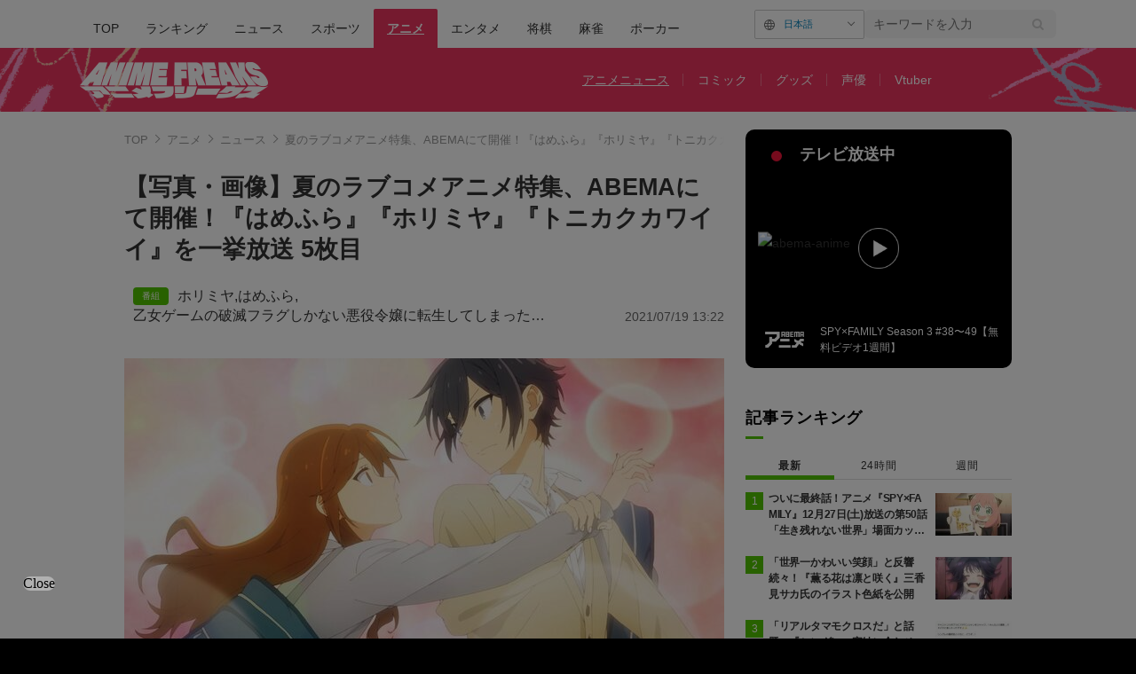

--- FILE ---
content_type: text/html; charset=utf-8
request_url: https://times.abema.tv/articles/photo/8667053?pn=5
body_size: 16043
content:
<!DOCTYPE html>
<html lang="ja">
<head>
<meta charset="utf-8">
  <meta http-equiv="X-UA-Compatible" content="IE=edge">
  <meta name="viewport" content="width=device-width">
<title>【写真・画像】夏のラブコメアニメ特集、ABEMAにて開催！『はめふら』『ホリミヤ』『トニカクカワイイ』を一挙放送 5枚目 | アニメニュース | アニメフリークス</title>
<meta name="description" content="【写真】ABEMAにて2021年7月20日（火）から、特別企画『夏だ！恋だ！ラブコメ特集』が実施される。 【放送】アニメ『はめふら』一挙放送を視聴予約 本企画では、心温まる日常まったり系からトラブル続きのはちゃめちゃ系まで、笑いありときめきありのラブコメディ作品をピックアップし、2021年7月20日（火）…">
<meta property="article:publisher" content="https://www.facebook.com/ABEMATIMES/">
<meta property="fb:app_id" content="2226295124255038">
  <meta name="author" content="ABEMA TIMES 編集部">
<meta name="theme-color" content="#">
  <meta name="robots" content="max-image-preview:large">

  <meta property="og:locale" content="ja_JP">
  <meta property="og:site_name" content="ANIME FREAKS">
<meta property="og:url" content="https://times.abema.tv/articles/photo/8667053">
<meta property="og:type" content="article">
<meta property="og:title" content="【写真・画像】夏のラブコメアニメ特集、ABEMAにて開催！『はめふら』『ホリミヤ』『トニカクカワイイ』を一挙放送 5枚目 | アニメニュース | アニメフリークス">
<meta property="og:image" content="https://times-abema.ismcdn.jp/mwimgs/b/7/1200w/img_b79dc700f0d7e1e56df0ab48de566846228103.jpg">
<meta property="og:description" content="【写真】ABEMAにて2021年7月20日（火）から、特別企画『夏だ！恋だ！ラブコメ特集』が実施される。 【放送】アニメ『はめふら』一挙放送を視聴予約 本企画では、心温まる日常まったり系からトラブル続きのはちゃめちゃ系まで、笑いありときめきありのラブコメディ作品をピックアップし、2021年7月20日（火）…">
<meta name="twitter:card" content="summary_large_image">
<meta name="twitter:site" content="@ABEMATIMES">
<meta name="twitter:domain" content="times.abema.tv">
<link rel="alternate" type="application/rss+xml" title="RSS | ABEMA TIMES" href="https://times.abema.tv/list/feed/rss">
    <link rel="shortcut icon" type="image/vnd.microsoft.icon" href="https://times-abema.ismcdn.jp/common/images/animefreaks/favicon.ico">
<link rel="apple-touch-icon-precomposed" href="https://times-abema.ismcdn.jp/common/images/animefreaks/apple-touch-icon.png">
<link rel="preload" as="image" href="https://times-abema.ismcdn.jp/common/images/animefreaks/anime_freaks_logo_m.png">
<link rel="preload" as="image" href="https://times-abema.ismcdn.jp/mwimgs/b/7/724w/img_b79dc700f0d7e1e56df0ab48de566846228103.jpg" imagesrcset="https://times-abema.ismcdn.jp/mwimgs/b/7/724w/img_b79dc700f0d7e1e56df0ab48de566846228103.jpg 1x, https://times-abema.ismcdn.jp/mwimgs/b/7/1448w/img_b79dc700f0d7e1e56df0ab48de566846228103.jpg 2x" fetchpriority="high">
<link rel="stylesheet" href="https://times-abema.ismcdn.jp/resources/abema/css/pc/pages/gallery.css?rd=202512151101">
<link rel="stylesheet" href="https://times-abema.ismcdn.jp/resources/abema/css/pc/pages/leafs.css?rd=202512151101">
  <link rel="manifest" href="/manifest.json?rd=202512151101">


<link rel="preconnect" href="https://times-abema.ismcdn.jp" crossorigin>
<link rel="preconnect" href="https://www.google-analytics.com" crossorigin>
<link rel="preconnect" href="https://www.googletagmanager.com" crossorigin>
<link rel="preconnect" href="https://analytics.google.com" crossorigin>
<link rel="preconnect" href="https://storage.googleapis.com" crossorigin>
<link rel="preconnect" href="https://image.p-c2-x.abema-tv.com" crossorigin>
<link rel="preconnect" href="https://abema.tv" crossorigin>
<link rel="preconnect" href="https://code.jquery.com" crossorigin>

<!-- Google Tag Manager -->
<script>

  window.dataLayer = window.dataLayer || [];
  var hash = {"article_id":8667053,"category_id":"アニメ","sub_category_id":"ニュース","publish_data":"2021/07/19","is_interstitial_article":false,"article_type":"default"};
    if (document.referrer) {
      hash['previous_page'] = document.referrer;
    }
  dataLayer.push(hash);
  dataLayer.push({'event': 'pageview'});
  console.log(dataLayer[0], 'dataLayer');
</script>
<script>(function(w,d,s,l,i){w[l]=w[l]||[];w[l].push({'gtm.start':
new Date().getTime(),event:'gtm.js'});var f=d.getElementsByTagName(s)[0],
j=d.createElement(s),dl=l!='dataLayer'?'&l='+l:'';j.async=true;j.src=
'https://www.googletagmanager.com/gtm.js?id='+i+dl;f.parentNode.insertBefore(j,f);
})(window,document,'script','dataLayer','GTM-TFVZ8N');</script>
<!-- End Google Tag Manager -->


<script type="application/ld+json">
[{"@context":"http://schema.org","@type":"WebSite","name":"ABEMA TIMES","alternateName":"ABEMA TIMES | ABEMA公式ニュースサイト","url":"https://times.abema.tv","sameAs":["https://www.facebook.com/ABEMATIMES/","https://x.com/ABEMATIMES"],"potentialAction":{"@type":"SearchAction","target":"https://times.abema.tv/list/search?fulltext={fulltext}","query-input":"required name=fulltext"}},{"@context":"http://schema.org","@type":"SiteNavigationElement","url":["/"]},{"@context":"http://schema.org","@type":"BreadcrumbList","itemListElement":[{"@type":"ListItem","position":1,"item":{"@id":"https://times.abema.tv","name":"ABEMA TIMES"}},{"@type":"ListItem","position":2,"item":{"@id":"https://times.abema.tv/anime","name":"アニメ"}},{"@type":"ListItem","position":3,"item":{"@id":"https://times.abema.tv/anime/news","name":"ニュース"}},{"@type":"ListItem","position":4,"item":{"@id":"https://times.abema.tv/articles/photo/8667053","name":"夏のラブコメアニメ特集、ABEMAにて開催！『はめふら』『ホリミヤ』『トニカクカワイイ』を一挙放送"}}]},{"@context":"http://schema.org","@type":"NewsArticle","mainEntityOfPage":{"@type":"WebPage","@id":"https://times.abema.tv/articles/-/8667053"},"headline":"夏のラブコメアニメ特集、ABEMAにて開催！『はめふら』『ホリミヤ』『トニカクカワイイ』を一挙放送","image":{"@type":"ImageObject","url":"https://times-abema.ismcdn.jp/mwimgs/b/7/1200w/img_b79dc700f0d7e1e56df0ab48de566846228103.jpg","width":"1200","height":"626"},"datePublished":"2021-07-19T13:22:00+09:00","dateModified":"2021-07-19T13:22:00+09:00","author":{"@type":"Organization","name":"ABEMA TIMES 編集部"},"description":"ABEMAにて2021年7月20日（火）から、特別企画『夏だ！恋だ！ラブコメ特集』が実施される。 【放送】アニメ『はめふら』一挙放送を視聴予約 本企画では、心温まる日常まったり系からトラブル続きのはちゃめちゃ系まで、笑いありときめきありのラブコメディ作品をピックアップし、2021年7月20日（火）…","publisher":{"@type":"Organization","name":"ABEMA TIMES","logo":{"@type":"ImageObject","url":"https://times.abema.tv/common/images/abema/bn_400x60.png"}}}]
</script>

    <script type="text/javascript">
      window._taboola = window._taboola || [];
      _taboola.push({photo:'auto'});
      !function (e, f, u, i) {
        if (!document.getElementById(i)){
          e.async = 1;
          e.src = u;
          e.id = i;
          f.parentNode.insertBefore(e, f);
        }
      }(document.createElement('script'),
      document.getElementsByTagName('script')[0],
      '//cdn.taboola.com/libtrc/abematimes-network/loader.js',
      'tb_loader_script');
      if(window.performance && typeof window.performance.mark == 'function')
        {window.performance.mark('tbl_ic');}
    </script>


<script type="text/javascript">
  window.googletag = window.googletag || {};
  window.googletag.cmd = window.googletag.cmd || [];
  console.log('gpt.js読み込み')
</script>


<script async src="https://securepubads.g.doubleclick.net/tag/js/gpt.js" crossorigin="anonymous"></script>


<script type="text/javascript">
  window.pbjs = window.pbjs || {};
  window.pbjs.que = window.pbjs.que || [];
</script>
<script async='async' src="https://flux-cdn.com/client/1000354/times-abema_01654.min.js"></script>
<script type="text/javascript">
  window.fluxtag = {
    readyBids: {
      prebid: false,
      amazon: false,
      google: false
    },
    failSafeTimeout: 3e3,
    isFn: function isFn(object) {
      var _t = 'Function';
      var toString = Object.prototype.toString;
      return toString.call(object) === '[object ' + _t + ']';
    },
    launchAdServer: function() {
      if (!fluxtag.readyBids.prebid || !fluxtag.readyBids.amazon) {
        return;
      }
      fluxtag.requestAdServer();
    },
    requestAdServer: function() {
      if (!fluxtag.readyBids.google) {
        fluxtag.readyBids.google = true;
        googletag.cmd.push(function () {
          if (!!(pbjs.setTargetingForGPTAsync) && fluxtag.isFn(pbjs.setTargetingForGPTAsync)) {
            pbjs.que.push(function () {
              pbjs.setTargetingForGPTAsync();
            });
          }
          googletag.pubads().refresh();
        });
      }
    }
  };
</script>
<script type="text/javascript">
  setTimeout(function() {
    fluxtag.requestAdServer();
  }, fluxtag.failSafeTimeout);
</script>
<script type='text/javascript'>
  ! function (a9, a, p, s, t, A, g) {
    if (a[a9]) return;

    function q(c, r) {
      a[a9]._Q.push([c, r])
    }
    a[a9] = {
      init: function () {
        q("i", arguments)
      },
      fetchBids: function () {
        q("f", arguments)
      },
      setDisplayBids: function () {},
      targetingKeys: function () {
        return []
      },
      _Q: []
    };
    A = p.createElement(s);
    A.async = !0;
    A.src = t;
    g = p.getElementsByTagName(s)[0];
    g.parentNode.insertBefore(A, g)
  }("apstag", window, document, "script", "//c.amazon-adsystem.com/aax2/apstag.js");
  apstag.init({
    pubID: '5232',
    adServer: 'googletag',
    bidTimeout: 1e3
  });
  apstag.fetchBids({
    slots: [{
  slotID: "div-gpt-ad-1698676584485-0",
  slotName: "/22954913985/all_all_pc_rightcolumn1",
  sizes: [300,250]
}
,{
  slotID: "div-gpt-ad-1698676604498-0",
  slotName: "/22954913985/all_all_pc_rightcolumn2",
  sizes: [300,600]
}
,{
  slotID: "div-gpt-ad-1693799467200-0",
  slotName: "/22954913985/article_all_pc_photo_1",
  sizes: [[336,280],[300,250]]
}
,{
  slotID: "div-gpt-ad-1693799616902-0",
  slotName: "/22954913985/article_all_pc_photo_2",
  sizes: [[336,280],[300,250]]
}
]
  }, function (bids) {
    googletag.cmd.push(function () {
      apstag.setDisplayBids();

      fluxtag.readyBids.amazon = true;
      fluxtag.launchAdServer();
    });
  });
</script>

<script>
  googletag.cmd.push(function() {
    googletag.pubads().setTargeting('genre', 'anime');
    
    googletag.defineSlot('/22954913985/article_all_pc_gateleft', [200, 701], 'div-gpt-ad-1702011303152-0').setCollapseEmptyDiv(true, true).addService(googletag.pubads());
googletag.defineSlot('/22954913985/article_all_pc_gatetop', [1040, 250], 'div-gpt-ad-1698672125497-0').setCollapseEmptyDiv(true).addService(googletag.pubads());
googletag.defineSlot('/22954913985/article_all_pc_gateright', [200, 700], 'div-gpt-ad-1702011093675-0').setCollapseEmptyDiv(true, true).addService(googletag.pubads());
googletag.defineSlot('/22954913985/all_all_pc_rightcolumn1', [300, 250], 'div-gpt-ad-1698676584485-0').addService(googletag.pubads());
googletag.defineSlot('/22954913985/all_all_pc_rightcolumn2', [300, 600], 'div-gpt-ad-1698676604498-0').addService(googletag.pubads());
var anchorSlot;
anchorSlot = googletag.defineOutOfPageSlot('/22954913985/article_all_pc_anker', googletag.enums.OutOfPageFormat.BOTTOM_ANCHOR);

if (anchorSlot) {
  anchorSlot.addService(googletag.pubads());

  window.googletag.pubads().addEventListener('slotRenderEnded', function (event) {
    if(event.isEmpty){
      console.log('gtag isEmpty');
      console.log(event.slot.getSlotElementId());
      return false;
    }
    if(event.slot.getSlotElementId().indexOf('article_all_pc_anker') > -1){
      if(event.size.length){
        var h = event.size[1];
        window.addEventListener('load', function(){
          console.log('gtag listener in load listener');
          $('.js-to-top').css('bottom', h + 47 + 'px');
        });
      }
    }
  });
}
var interstitialSlot;
interstitialSlot = googletag.defineOutOfPageSlot('/22954913985/article_all_pc_interstitial',googletag.enums.OutOfPageFormat.INTERSTITIAL);

if (interstitialSlot) {
  interstitialSlot.addService(googletag.pubads());
}
googletag.defineSlot('/22954913985/article_all_pc_kijiue', [728, 90], 'div-gpt-ad-1692929856131-0').addService(googletag.pubads());
googletag.defineSlot('/22954913985/article_all_pc_photo_1', [[336, 280], [300, 250]], 'div-gpt-ad-1693799467200-0').addService(googletag.pubads());
googletag.defineSlot('/22954913985/article_all_pc_photo_2', [[336, 280], [300, 250]], 'div-gpt-ad-1693799616902-0').addService(googletag.pubads());


    function randomInt(min, max) {
      return Math.floor( Math.random() * (max + 1 - min) ) + min;
    }

      googletag.pubads().setTargeting("fluct_ad_group", String(randomInt(1, 10)));

    googletag.pubads().disableInitialLoad();
    googletag.pubads().enableSingleRequest();

    googletag.enableServices();

    if (!!(window.pbFlux) && !!(window.pbFlux.prebidBidder) && fluxtag.isFn(window.pbFlux.prebidBidder)) {
      pbjs.que.push(function () {
        window.pbFlux.prebidBidder();
      });
    } else {
      fluxtag.readyBids.prebid = true;
      fluxtag.launchAdServer();
    }
  });


window.googletag = window.googletag || {cmd: []};
for(i=1; i<=5; i++) {
  const adSlot = [];
  let id1 = 'div-gpt-ad-1693799467200-' + i;
  let id2 = 'div-gpt-ad-1693799616902-' + i;
  googletag.cmd.push(function() {
    adSlot.push(googletag.defineSlot('/22954913985/article_all_pc_photo_1', [[336, 280], [300, 250]], id1).addService(googletag.pubads()));
    adSlot.push(googletag.defineSlot('/22954913985/article_all_pc_photo_2', [[336, 280], [300, 250]], id2).addService(googletag.pubads()));
    googletag.pubads().refresh(adSlot);
  });
}

  (function() {
    var pa = document.createElement('script'); pa.type = 'text/javascript'; pa.charset = "utf-8"; pa.async = true;
    pa.src = window.location.protocol + "//api.popin.cc/searchbox/abematimes.js";
    var s = document.getElementsByTagName('script')[0]; s.parentNode.insertBefore(pa, s);
  })();
</script>

<script async src="https://yads.c.yimg.jp/js/yads-async.js"></script>
  <script async src="https://pagead2.googlesyndication.com/pagead/js/adsbygoogle.js?client=ca-pub-6845393640653469" crossorigin="anonymous"></script>


<script>
window.pushMST_config={"vapidPK":"BIZgYrmxqBfolcrCDu0L4R5IkCzwyZaCqvz9EmY2mrLijpPduFfUTiFTqoGquDzcBfiJrAo1mkSQ5jgxhbw1qfU","enableOverlay":true,"swPath":"/sw.js","i18n":{}};
  var pushmasterTag = document.createElement('script');
  pushmasterTag.src = "https://cdn.pushmaster-cdn.xyz/scripts/publishers/685522a816a8578b6e2d6de5/SDK.js";
  pushmasterTag.setAttribute('defer','');

  var firstScriptTag = document.getElementsByTagName('script')[0];
  firstScriptTag.parentNode.insertBefore(pushmasterTag, firstScriptTag);
</script>

<script type="module" src="https://cdn01.stright.bizris.com/js/1.0/cookie_consent_setting.js?banner_type=banner" charset="UTF-8" data-site-id="SIT-d3c1466c-ed71-46c6-86aa-70095421e33d"></script></head>
<body>
<div class="page leafs gallery">
<header class="g-header --animefreaks">
    <div class="g-header-wrapper">
      <nav class="g-nav">
        <ul class="g-nav-list">
          <li class="g-nav-list__list"><a class="g-nav-list__link" href="/">TOP</a></li>
          <li class="g-nav-list__list"><a class="g-nav-list__link" href="/ranking/realtime">ランキング</a></li>
            <li class="g-nav-list__list"><a class="g-nav-list__link" href="/news">ニュース</a></li>
            <li class="g-nav-list__list"><a class="g-nav-list__link" href="/sports">スポーツ</a></li>
            <li class="g-nav-list__list"><a class="g-nav-list__link is-current" href="/anime">アニメ</a></li>
            <li class="g-nav-list__list"><a class="g-nav-list__link" href="/entame">エンタメ</a></li>
            <li class="g-nav-list__list"><a class="g-nav-list__link" href="/shogi">将棋</a></li>
            <li class="g-nav-list__list"><a class="g-nav-list__link" href="/mahjong">麻雀</a></li>
            <li class="g-nav-list__list"><a class="g-nav-list__link" href="/poker">ポーカー</a></li>
        </ul>
      </nav>
        <div class="c-tools">
              <div class="m-article-language mgt-pc--0">
    <div class="m-article-language__btn js-article-language__btn">日本語</div>
    <ul class="m-article-language__list js-article-language__list">
      <li class="m-article-language__item"><span class="m-article-language__link">日本語</span></li><li class="m-article-language__item"><a href="https://times.abema.tv/en/anime" class="m-article-language__link">English</a></li><li class="m-article-language__item"><a href="https://times.abema.tv/de/anime" class="m-article-language__link">Deutsch</a></li><li class="m-article-language__item"><a href="https://times.abema.tv/fr/anime" class="m-article-language__link">Français</a></li><li class="m-article-language__item"><a href="https://times.abema.tv/zh/anime" class="m-article-language__link">简体中文</a></li><li class="m-article-language__item"><a href="https://times.abema.tv/zt/anime" class="m-article-language__link">繁體中文</a></li>
    </ul>
  </div>

          <div class="c-keyword-search">
            <label for="keyword_search" class="c-keyword-search__label">
              <input id="keyword_search" type="input" placeholder="キーワードを入力" class="c-keyword-search__input js-search-text">
            </label>
          </div>
        </div>
    </div>
  <div class="g-subnav-div">
    <div class="g-header-wrapper">
      <div class="g-header-logo">
          <a class="g-header-logo__link" href="/anime"><img class="g-header-logo__img" src="https://times-abema.ismcdn.jp/common/images/animefreaks/anime_freaks_logo_m.png" width="212" height="41" alt="アニメフリークス【ABEMA TIMES | アベマタイムズ】"></a>
      </div>
        <nav class="g-subnav">
          <ul class="g-subnav-list">
              <li class="g-subnav-list__list">
                <a class="g-subnav-list__link is-current" href="/anime/news">アニメニュース</a>
              </li>
              <li class="g-subnav-list__list">
                <a class="g-subnav-list__link" href="/anime/comic">コミック</a>
              </li>
              <li class="g-subnav-list__list">
                <a class="g-subnav-list__link" href="/anime/goods">グッズ</a>
              </li>
              <li class="g-subnav-list__list">
                <a class="g-subnav-list__link" href="/anime/voiceactor">声優</a>
              </li>
              <li class="g-subnav-list__list">
                <a class="g-subnav-list__link" href="/anime/vtuber">Vtuber</a>
              </li>
          </ul>
        </nav>
    </div>
  </div>
</header>  <div class="l-wrapper --ad-gate">
      <!-- /22954913985/article_all_pc_gateleft -->
<div id='div-gpt-ad-1702011303152-0' class="l-ad-gete-side">
  <script>
    googletag.cmd.push(function() { googletag.display('div-gpt-ad-1702011303152-0'); });
  </script>
</div>
    <div class="l-contents">
        <div class="l-ad-gate-top">
  <!-- /22954913985/article_all_pc_gatetop -->
  <div id='div-gpt-ad-1698672125497-0' style='min-width: 1040px; min-height: 250px;'>
    <script>
      googletag.cmd.push(function() { googletag.display('div-gpt-ad-1698672125497-0'); });
    </script>
  </div>
</div>
      <div class="l-main-side-wrapper">
        <main class="l-main">
<div class="l-component-wrapper mgb-pc--25">
  <nav class="c-breadcrumb">
    <ol class="c-breadcrumb__list">
      <li class="c-breadcrumb__item"><a href="/" class="c-breadcrumb__link">TOP</a></li>
      <li class="c-breadcrumb__item"><a href="/anime" class="c-breadcrumb__link">アニメ</a></li>
      <li class="c-breadcrumb__item"><a href="/anime/news" class="c-breadcrumb__link">ニュース</a></li>
      <li class="c-breadcrumb__item"><a href="https://times.abema.tv/articles/photo/8667053" class="c-breadcrumb__link">夏のラブコメアニメ特集、ABEMAにて開催！『はめふら』『ホリミヤ』『トニカクカワイイ』を一挙放送</a></li>
    </ol>
  </nav>
</div>          <article>
<div class="article-header">
    <h1 class="article-header__title">【写真・画像】夏のラブコメアニメ特集、ABEMAにて開催！『はめふら』『ホリミヤ』『トニカクカワイイ』を一挙放送 5枚目</h1>
  <div class="l-flex l-items-end">
    <div class="article-header-tags l-flex-1"><div class="article-header-tags__tag --program l-space-x-2"><a href="/tags/%E3%83%9B%E3%83%AA%E3%83%9F%E3%83%A4" class="article-header-tags__tag-link">ホリミヤ</a>,<a href="/tags/%E3%81%AF%E3%82%81%E3%81%B5%E3%82%89" class="article-header-tags__tag-link">はめふら</a>,<a href="/tags/%E4%B9%99%E5%A5%B3%E3%82%B2%E3%83%BC%E3%83%A0%E3%81%AE%E7%A0%B4%E6%BB%85%E3%83%95%E3%83%A9%E3%82%B0%E3%81%97%E3%81%8B%E3%81%AA%E3%81%84%E6%82%AA%E5%BD%B9%E4%BB%A4%E5%AC%A2%E3%81%AB%E8%BB%A2%E7%94%9F%E3%81%97%E3%81%A6%E3%81%97%E3%81%BE%E3%81%A3%E3%81%9F%E2%80%A6" class="article-header-tags__tag-link">乙女ゲームの破滅フラグしかない悪役令嬢に転生してしまった…</a></div></div>
    <time datetime="2021-07-19T13:22:00+09:00" class="article-header__date l-flex-initial">2021/07/19 13:22</time>
  </div>
</div>
            <div class="article-body">
  <script>
    window.TOOLS = {};
    window.TOOLS.cdn = '';
    window.TOOLS.device = '';
    window.TOOLS.title = '夏のラブコメアニメ特集、ABEMAにて開催！『はめふら』『ホリミヤ』『トニカクカワイイ』を一挙放送';
    window.GALLERY = {};
    window.GALLERY.photos = [{"src":"/mwimgs/b/7/-/img_b79dc700f0d7e1e56df0ab48de566846228103.jpg","caption":"","imgx1":"https://times-abema.ismcdn.jp/mwimgs/b/7/676w/img_b79dc700f0d7e1e56df0ab48de566846228103.jpg","imgx2":"https://times-abema.ismcdn.jp/mwimgs/b/7/1352w/img_b79dc700f0d7e1e56df0ab48de566846228103.jpg","height":352},{"src":"/mwimgs/f/1/-/img_f138a75816e4231c1be6e8d45a33ddb2114188.jpg","caption":"","imgx1":"https://times-abema.ismcdn.jp/mwimgs/f/1/676w/img_f138a75816e4231c1be6e8d45a33ddb2114188.jpg","imgx2":"https://times-abema.ismcdn.jp/mwimgs/f/1/1352w/img_f138a75816e4231c1be6e8d45a33ddb2114188.jpg","height":379},{"src":"/mwimgs/9/1/-/img_91f90b1c12a82220a667570df7f3958e111751.jpg","caption":"","imgx1":"https://times-abema.ismcdn.jp/mwimgs/9/1/676w/img_91f90b1c12a82220a667570df7f3958e111751.jpg","imgx2":"https://times-abema.ismcdn.jp/mwimgs/9/1/1352w/img_91f90b1c12a82220a667570df7f3958e111751.jpg","height":379},{"src":"/mwimgs/7/a/-/img_7a9166bcea69da2a50978f0ac67f264081388.jpg","caption":"","imgx1":"https://times-abema.ismcdn.jp/mwimgs/7/a/676w/img_7a9166bcea69da2a50978f0ac67f264081388.jpg","imgx2":"https://times-abema.ismcdn.jp/mwimgs/7/a/1352w/img_7a9166bcea69da2a50978f0ac67f264081388.jpg","height":380},{"src":"/mwimgs/5/d/-/img_5dffcaf8e5b47987738f5abab513c7c193253.jpg","caption":"","imgx1":"https://times-abema.ismcdn.jp/mwimgs/5/d/676w/img_5dffcaf8e5b47987738f5abab513c7c193253.jpg","imgx2":"https://times-abema.ismcdn.jp/mwimgs/5/d/1352w/img_5dffcaf8e5b47987738f5abab513c7c193253.jpg","height":379}];
    window.GALLERY.page = 5
    window.GALLERY.total = 5

  </script>
    <div class="js-gallery-body">
    <figure id="p5">
<a class="article-gallery-img-wrap --link" href="https://abema.go.link/channels/abema-anime/slots/E1k1nhki8ddH4K?utm_campaign=abematimes_20210719_free_8667053_link_article_gallery_05&utm_medium=web&utm_source=abematimes&adj_t=1o8o1k5q&adj_campaign=202107&adj_adgroup=19&adj_creative=abematimes_20210719_free_8667053_link_article_gallery_num&adj_tracker_limit=25000&adj_redirect=https%3A%2F%2Fabema.tv%2Fchannels%2Fabema-anime%2Fslots%2FE1k1nhki8ddH4K%3Futm_campaign%3Dabematimes_20210719_free_8667053_link_article_gallery_num%26utm_medium%3Dweb%26utm_source%3Dabematimes" target="_blank"><img class="js-gallery-scroll" src="https://times-abema.ismcdn.jp/mwimgs/5/d/676w/img_5dffcaf8e5b47987738f5abab513c7c193253.jpg" srcset="https://times-abema.ismcdn.jp/mwimgs/5/d/676w/img_5dffcaf8e5b47987738f5abab513c7c193253.jpg 1x, https://times-abema.ismcdn.jp/mwimgs/5/d/1352w/img_5dffcaf8e5b47987738f5abab513c7c193253.jpg 2x" data-gallery-src="https://times-abema.ismcdn.jp/mwimgs/5/d/1352w/img_5dffcaf8e5b47987738f5abab513c7c193253.jpg" alt="夏のラブコメアニメ特集、ABEMAにて開催！『はめふら』『ホリミヤ』『トニカクカワイイ』を一挙放送 5枚目" width="676" height="379"></a>
<div class="article-gallery-text">
<div>画像5枚目／5枚</div>
  </div>
</figure>
<div class="article-gallery-btn-wrap">
  <a class="article-gallery-btn --article" href="/articles/-/8667053?page=1">記事を読む</a>
<a class="article-gallery-btn --tv" href="https://abema.go.link/channels/abema-anime/slots/E1k1nhki8ddH4K?utm_campaign=abematimes_20210719_free_8667053_link_article_gallery_num&utm_medium=web&utm_source=abematimes&adj_t=1o8o1k5q&adj_campaign=202107&adj_adgroup=19&adj_creative=abematimes_20210719_free_8667053_link_article_gallery_num&adj_tracker_limit=25000&adj_redirect=https%3A%2F%2Fabema.tv%2Fchannels%2Fabema-anime%2Fslots%2FE1k1nhki8ddH4K%3Futm_campaign%3Dabematimes_20210719_free_8667053_link_article_gallery_num%26utm_medium%3Dweb%26utm_source%3Dabematimes" target="_blank">【映像】ABEMAでみる</a>
</div>
<div class="article-gallery-text --center">▼スクロールで次の画像をみる▼</div>
<div class="u-lg-flex u-lg-justify-between mgb-pc--40" style='min-height: 250px;'>
<!-- /22954913985/article_all_pc_photo_1 -->
<div id='div-gpt-ad-1693799467200-5' style='min-width: 300px; min-height: 250px;'>
  <script>
    googletag.cmd.push(function() { googletag.display('div-gpt-ad-1693799467200-5'); });
  </script>
</div>
<!-- /22954913985/article_all_pc_photo_2 -->
<div id='div-gpt-ad-1693799616902-5' style='min-width: 300px; min-height: 250px;'>
  <script>
    googletag.cmd.push(function() { googletag.display('div-gpt-ad-1693799616902-5'); });
  </script>
</div>
</div>

    <div class="js-gallery-more" data-page="5" data-device="pc" data-article="/articles/-/8667053?page=1" data-tv="https://abema.go.link/channels/abema-anime/slots/E1k1nhki8ddH4K?utm_campaign=abematimes_20210719_free_8667053_link_article_gallery_num&utm_medium=web&utm_source=abematimes&adj_t=1o8o1k5q&adj_campaign=202107&adj_adgroup=19&adj_creative=abematimes_20210719_free_8667053_link_article_gallery_num&adj_tracker_limit=25000&adj_redirect=https%3A%2F%2Fabema.tv%2Fchannels%2Fabema-anime%2Fslots%2FE1k1nhki8ddH4K%3Futm_campaign%3Dabematimes_20210719_free_8667053_link_article_gallery_num%26utm_medium%3Dweb%26utm_source%3Dabematimes"></div>
  </div>
              
              
              
            </div>

<div class="l-main-row">
  <div class="article-sns">
    <div class="article-sns__list">
      <a href="https://www.facebook.com/sharer.php?src=bm&u=https%3A%2F%2Ftimes.abema.tv%2Farticles%2Fphoto%2F8667053&t=%E5%A4%8F%E3%81%AE%E3%83%A9%E3%83%96%E3%82%B3%E3%83%A1%E3%82%A2%E3%83%8B%E3%83%A1%E7%89%B9%E9%9B%86%E3%80%81ABEMA%E3%81%AB%E3%81%A6%E9%96%8B%E5%82%AC%EF%BC%81%E3%80%8E%E3%81%AF%E3%82%81%E3%81%B5%E3%82%89%E3%80%8F%E3%80%8E%E3%83%9B%E3%83%AA%E3%83%9F%E3%83%A4%E3%80%8F%E3%80%8E%E3%83%88%E3%83%8B%E3%82%AB%E3%82%AF%E3%82%AB%E3%83%AF%E3%82%A4%E3%82%A4%E3%80%8F%E3%82%92%E4%B8%80%E6%8C%99%E6%94%BE%E9%80%81" data-url="https://www.facebook.com/sharer.php?src=bm&u=https%3A%2F%2Ftimes.abema.tv%2Farticles%2Fphoto%2F8667053&t=%E5%A4%8F%E3%81%AE%E3%83%A9%E3%83%96%E3%82%B3%E3%83%A1%E3%82%A2%E3%83%8B%E3%83%A1%E7%89%B9%E9%9B%86%E3%80%81ABEMA%E3%81%AB%E3%81%A6%E9%96%8B%E5%82%AC%EF%BC%81%E3%80%8E%E3%81%AF%E3%82%81%E3%81%B5%E3%82%89%E3%80%8F%E3%80%8E%E3%83%9B%E3%83%AA%E3%83%9F%E3%83%A4%E3%80%8F%E3%80%8E%E3%83%88%E3%83%8B%E3%82%AB%E3%82%AF%E3%82%AB%E3%83%AF%E3%82%A4%E3%82%A4%E3%80%8F%E3%82%92%E4%B8%80%E6%8C%99%E6%94%BE%E9%80%81" class="article-sns__item js-share u-block" target="_blank">
        <div class="article-sns__iwrap --fb"><img src="[data-uri]" data-src="https://times-abema.ismcdn.jp/common/images/i_sns_fb.png" width="30" height="30" class="article-sns__iwrap-img --fb lazy" alt="Facebook" style=""></div>
      </a>
      <a href="https://x.com/intent/tweet?url=https%3A%2F%2Ftimes.abema.tv%2Farticles%2Fphoto%2F8667053&text=%E5%A4%8F%E3%81%AE%E3%83%A9%E3%83%96%E3%82%B3%E3%83%A1%E3%82%A2%E3%83%8B%E3%83%A1%E7%89%B9%E9%9B%86%E3%80%81ABEMA%E3%81%AB%E3%81%A6%E9%96%8B%E5%82%AC%EF%BC%81%E3%80%8E%E3%81%AF%E3%82%81%E3%81%B5%E3%82%89%E3%80%8F%E3%80%8E%E3%83%9B%E3%83%AA%E3%83%9F%E3%83%A4%E3%80%8F%E3%80%8E%E3%83%88%E3%83%8B%E3%82%AB%E3%82%AF%E3%82%AB%E3%83%AF%E3%82%A4%E3%82%A4%E3%80%8F%E3%82%92%E4%B8%80%E6%8C%99%E6%94%BE%E9%80%81" data-url="https://x.com/intent/tweet?url=https%3A%2F%2Ftimes.abema.tv%2Farticles%2Fphoto%2F8667053&text=%E5%A4%8F%E3%81%AE%E3%83%A9%E3%83%96%E3%82%B3%E3%83%A1%E3%82%A2%E3%83%8B%E3%83%A1%E7%89%B9%E9%9B%86%E3%80%81ABEMA%E3%81%AB%E3%81%A6%E9%96%8B%E5%82%AC%EF%BC%81%E3%80%8E%E3%81%AF%E3%82%81%E3%81%B5%E3%82%89%E3%80%8F%E3%80%8E%E3%83%9B%E3%83%AA%E3%83%9F%E3%83%A4%E3%80%8F%E3%80%8E%E3%83%88%E3%83%8B%E3%82%AB%E3%82%AF%E3%82%AB%E3%83%AF%E3%82%A4%E3%82%A4%E3%80%8F%E3%82%92%E4%B8%80%E6%8C%99%E6%94%BE%E9%80%81" class="article-sns__item js-share u-block" target="_blank">
        <div class="article-sns__iwrap --tw">Twitter</div>
      </a>
      <a href="https://b.hatena.ne.jp/entry/https%3A%2F%2Ftimes.abema.tv%2Farticles%2Fphoto%2F8667053" data-url="https://b.hatena.ne.jp/entry/https%3A%2F%2Ftimes.abema.tv%2Farticles%2Fphoto%2F8667053" class="article-sns__item js-share u-block" target="_blank">
        <div class="article-sns__iwrap --hatena"><img src="[data-uri]" data-src="https://times-abema.ismcdn.jp/common/images/i_sns_hatebu.svg" width="30" height="30" class="article-sns__iwrap-img lazy" alt="はてなブックマーク" style=""></div>
      </a>
      <a href="https://social-plugins.line.me/lineit/share?url=https%3A%2F%2Ftimes.abema.tv%2Farticles%2Fphoto%2F8667053" data-url="https://social-plugins.line.me/lineit/share?url=https%3A%2F%2Ftimes.abema.tv%2Farticles%2Fphoto%2F8667053" class="article-sns__item js-share u-block" target="_blank">
        <div class="article-sns__iwrap --line"><img src="[data-uri]" data-src="https://times-abema.ismcdn.jp/common/images/i_sns_line.svg" width="30" height="30" class="article-sns__iwrap-img lazy" alt="LINE" style=""></div>
      </a>
    </div>
  </div>
</div>

        <div class="anime-season">
      <div class="anime-season-head">
        <h2 class="anime-season-head__ttl">2025秋アニメ（10月クール） 作品情報</h2>
          <a class="anime-season-head__more" href="/anime/schedule/2025autumn">もっとみる（74）</a>
      </div>
      <ul class="anime-season-list">
          <li class="anime-season-list__item">
            <a class="anime-season-list__link" href="/anime/title/ganglion">
              <span class="anime-season-list__thumb">
                <img src="[data-uri]" data-src="https://times-abema.ismcdn.jp/mwimgs/7/9/103w/img_79440a955c01dbd3d408d1e30b531227221004.jpg" data-srcset="https://times-abema.ismcdn.jp/mwimgs/7/9/103w/img_79440a955c01dbd3d408d1e30b531227221004.jpg 1x,https://times-abema.ismcdn.jp/mwimgs/7/9/206w/img_79440a955c01dbd3d408d1e30b531227221004.jpg 2x" width="103" height="147" class="anime-season-list__img lazy" alt="ガングリオン" style="">
              </span>
              <span class="anime-season-list__ttl">ガングリオン</span>
            </a>
          </li>
          <li class="anime-season-list__item">
            <a class="anime-season-list__link" href="/anime/title/mushokueiyu">
              <span class="anime-season-list__thumb">
                <img src="[data-uri]" data-src="https://times-abema.ismcdn.jp/mwimgs/f/5/104w/img_f570c80882891e9aa1ede31ccf19b6a9808401.jpg" data-srcset="https://times-abema.ismcdn.jp/mwimgs/f/5/104w/img_f570c80882891e9aa1ede31ccf19b6a9808401.jpg 1x,https://times-abema.ismcdn.jp/mwimgs/f/5/208w/img_f570c80882891e9aa1ede31ccf19b6a9808401.jpg 2x" width="104" height="147" class="anime-season-list__img lazy" alt="無職の英雄 ～別にスキルなんか要らなかったんだが～" style="">
              </span>
              <span class="anime-season-list__ttl">無職の英雄 ～別にスキルなんか要らなかったんだが～</span>
            </a>
          </li>
          <li class="anime-season-list__item">
            <a class="anime-season-list__link" href="/anime/title/shumatsutouring">
              <span class="anime-season-list__thumb">
                <img src="[data-uri]" data-src="https://times-abema.ismcdn.jp/mwimgs/1/0/207w/img_1004e9a93fcb2b754daa8586f54efeff268934.jpg" data-srcset="https://times-abema.ismcdn.jp/mwimgs/1/0/207w/img_1004e9a93fcb2b754daa8586f54efeff268934.jpg 1x,https://times-abema.ismcdn.jp/mwimgs/1/0/414w/img_1004e9a93fcb2b754daa8586f54efeff268934.jpg 2x" width="207" height="147" class="anime-season-list__img lazy" alt="終末ツーリング" style="">
              </span>
              <span class="anime-season-list__ttl">終末ツーリング</span>
            </a>
          </li>
          <li class="anime-season-list__item">
            <a class="anime-season-list__link" href="/anime/title/chiramune">
              <span class="anime-season-list__thumb">
                <img src="[data-uri]" data-src="https://times-abema.ismcdn.jp/mwimgs/a/9/103w/img_a9fde264c1d6e460984d62d13b38ba122835527.png" data-srcset="https://times-abema.ismcdn.jp/mwimgs/a/9/103w/img_a9fde264c1d6e460984d62d13b38ba122835527.png 1x,https://times-abema.ismcdn.jp/mwimgs/a/9/206w/img_a9fde264c1d6e460984d62d13b38ba122835527.png 2x" width="103" height="147" class="anime-season-list__img lazy" alt="千歳くんはラムネ瓶のなか" style="">
              </span>
              <span class="anime-season-list__ttl">千歳くんはラムネ瓶のなか</span>
            </a>
          </li>
          <li class="anime-season-list__item">
            <a class="anime-season-list__link" href="/anime/title/kotesashikun">
              <span class="anime-season-list__thumb">
                <img src="[data-uri]" data-src="https://times-abema.ismcdn.jp/mwimgs/4/f/103w/img_4f8c4c70289ff800dc1bcf7fc2cf4fe1935082.jpg" data-srcset="https://times-abema.ismcdn.jp/mwimgs/4/f/103w/img_4f8c4c70289ff800dc1bcf7fc2cf4fe1935082.jpg 1x,https://times-abema.ismcdn.jp/mwimgs/4/f/206w/img_4f8c4c70289ff800dc1bcf7fc2cf4fe1935082.jpg 2x" width="103" height="147" class="anime-season-list__img lazy" alt="さわらないで小手指くん" style="">
              </span>
              <span class="anime-season-list__ttl">さわらないで小手指くん</span>
            </a>
          </li>
          <li class="anime-season-list__item">
            <a class="anime-season-list__link" href="/anime/title/potion">
              <span class="anime-season-list__thumb">
                <img src="[data-uri]" data-src="https://times-abema.ismcdn.jp/mwimgs/4/5/103w/img_4550bf054fab51c9f069b45f387f4a05242242.jpg" data-srcset="https://times-abema.ismcdn.jp/mwimgs/4/5/103w/img_4550bf054fab51c9f069b45f387f4a05242242.jpg 1x,https://times-abema.ismcdn.jp/mwimgs/4/5/206w/img_4550bf054fab51c9f069b45f387f4a05242242.jpg 2x" width="103" height="147" class="anime-season-list__img lazy" alt="ポーション、わが身を助ける" style="">
              </span>
              <span class="anime-season-list__ttl">ポーション、わが身を助ける</span>
            </a>
          </li>
      </ul>
    </div>




      <div id="taboola-below-photo-thumbnails"></div>
<script type="text/javascript">
  window._taboola = window._taboola || [];
  _taboola.push({
    mode: 'alternating-thumbnails-a',
    container: 'taboola-below-photo-thumbnails',
    placement: 'Below Photo Thumbnails',
    target_type: 'mix'
  });
</script>

          </article>
  

        </main>
        <aside class="l-side">
  <div class="l-component-wrapper">
  <a href="https://abema.go.link/now-on-air/abema-anime?utm_campaign=abematimes_20210719_free_8667053_sp_pc_onair_anime&utm_medium=web&utm_source=abematimes&adj_t=1o8o1k5q&adj_campaign=202107&adj_adgroup=19&adj_creative=abematimes_20210719_free_8667053_sp_pc_onair_anime&adj_tracker_limit=25000&adj_redirect=https%3A%2F%2Fabema.tv%2Fnow-on-air%2Fabema-anime%3Futm_campaign%3Dabematimes_20210719_free_8667053_sp_pc_onair_anime%26utm_medium%3Dweb%26utm_source%3Dabematimes" target="_blank" class="c-side-on-air js-side-on-air-link">
    <div class="l-flex l-lg-items-center l-lg-mb-1">
      <div class="nowOnAirBadge"><div class="nowOnAirBadge__inner"></div></div>
      <div class="c-article-title l-flex-100"><div class="c-side-on-air__title">テレビ放送中<div class="c-side-on-air__title-time"><span class="js-onair-start"></span><span class="js-onair-end"></span></div></div></div>
    </div>
    <div class="c-side-on-air__block">
      <div class="c-side-on-air__program c-icon-onair">
        <figure class="c-side-on-air__program__img"><img src="https://times-abema.ismcdn.jp/common/images/abema/no_image.jpg" alt="abema-anime" class="js-onair-poster" width="424" height="238"></figure><i class="c-side-on-air__program__icon"><img src="https://times-abema.ismcdn.jp/common/images/abema/play.png" width="46" height="46" alt=""></i></div>
        <div class="l-flex l-items-center">
          <div class="c-side-on-air__logo"><img alt="abema-anime" src="https://image.p-c2-x.abema-tv.com/image/channels/abema-anime/logo.png?width=200" width="200" height="75" class="c-side-on-air__logo-img js-onair-logo"></div>
          <div class="c-side-on-air__lead js-onair-lead"></div>
        </div>
    </div>
  </a>
</div>


  <div class="l-component-wrapper">
  <div class="c-keyword-search">
    <label for="keyword_search" class="c-keyword-search__label">
      <input id="keyword_search" type="input" placeholder="キーワードを入力" class="c-keyword-search__input js-search-text">
    </label>
  </div>
</div>

    <div class="l-component-wrapper l-main-row">
    <section class="c-ranking c-ranking-date c-ranking-daily js-tab-group">
      <div class="c-article-title -underline -dark">記事ランキング</div>
      <div class="c-ranking-tab">
          <div class="c-ranking-tab-item -dark is-active js-tab-item">最新</div>
        <div class="c-ranking-tab-item -dark js-tab-item">24時間</div>
        <div class="c-ranking-tab-item -dark js-tab-item">週間</div>
      </div>
        <ul class="c-ranking__list --tab is-show js-tab-block">
            <li class="c-ranking__item">
              <a href="/articles/-/10216702" class="c-ranking__link" data-previous_link="article_ranking_1h_アニメ">
                <div class="c-ranking__block">
                  <div class="c-ranking__box">
                    <p class="c-ranking__subject -truncate3"><span>ついに最終話！アニメ『SPY×FAMILY』12月27日(土)放送の第50話「生き残れない世界」場面カット解禁</span></p>
                  </div>
                </div>
                <div class="c-ranking__block">
                  <figure class="c-ranking__img"><img src="[data-uri]" data-src="https://times-abema.ismcdn.jp/mwimgs/6/1/120w/img_61ce0f803c507a018e86394d739aeac176848.jpg" data-srcset="https://times-abema.ismcdn.jp/mwimgs/6/1/120w/img_61ce0f803c507a018e86394d739aeac176848.jpg 1x,https://times-abema.ismcdn.jp/mwimgs/6/1/240w/img_61ce0f803c507a018e86394d739aeac176848.jpg 2x" width="120" height="67" class="c-list-category__img__file lazy" alt="ついに最終話！アニメ『SPY×FAMILY』12月27日(土)放送の第50話「生き残れない世界」場面カット解禁" style=""></figure>
                </div>
              </a>
            </li>
            <li class="c-ranking__item">
              <a href="/articles/-/10216714" class="c-ranking__link" data-previous_link="article_ranking_1h_アニメ">
                <div class="c-ranking__block">
                  <div class="c-ranking__box">
                    <p class="c-ranking__subject -truncate3"><span>「世界一かわいい笑顔」と反響続々！『薫る花は凛と咲く』三香見サカ氏のイラスト色紙を公開</span></p>
                  </div>
                </div>
                <div class="c-ranking__block">
                  <figure class="c-ranking__img"><img src="[data-uri]" data-src="https://times-abema.ismcdn.jp/mwimgs/4/2/120w/img_420eb5d1da6c55ced313f3ee5ef6c84a47143.jpg" data-srcset="https://times-abema.ismcdn.jp/mwimgs/4/2/120w/img_420eb5d1da6c55ced313f3ee5ef6c84a47143.jpg 1x,https://times-abema.ismcdn.jp/mwimgs/4/2/240w/img_420eb5d1da6c55ced313f3ee5ef6c84a47143.jpg 2x" width="120" height="67" class="c-list-category__img__file lazy" alt="「世界一かわいい笑顔」と反響続々！『薫る花は凛と咲く』三香見サカ氏のイラスト色紙を公開" style=""></figure>
                </div>
              </a>
            </li>
            <li class="c-ranking__item">
              <a href="/articles/-/10216803" class="c-ranking__link" data-previous_link="article_ranking_1h_アニメ">
                <div class="c-ranking__block">
                  <div class="c-ranking__box">
                    <p class="c-ranking__subject -truncate3"><span>「リアルタマモクロスだ」と話題、『シングレ』完結に合わせ『ウマ娘』声優・大空直美が勝負服ショット公開</span></p>
                  </div>
                </div>
                <div class="c-ranking__block">
                  <figure class="c-ranking__img"><img src="[data-uri]" data-src="https://times-abema.ismcdn.jp/mwimgs/c/1/120w/img_c1d4088e8c7b654d0c8ede780c68abf4143394.jpg" data-srcset="https://times-abema.ismcdn.jp/mwimgs/c/1/120w/img_c1d4088e8c7b654d0c8ede780c68abf4143394.jpg 1x,https://times-abema.ismcdn.jp/mwimgs/c/1/240w/img_c1d4088e8c7b654d0c8ede780c68abf4143394.jpg 2x" width="120" height="137" class="c-list-category__img__file lazy" alt="「リアルタマモクロスだ」と話題、『シングレ』完結に合わせ『ウマ娘』声優・大空直美が勝負服ショット公開" style=""></figure>
                </div>
              </a>
            </li>
            <li class="c-ranking__item">
              <a href="/articles/-/10212080" class="c-ranking__link" data-previous_link="article_ranking_1h_アニメ">
                <div class="c-ranking__block">
                  <div class="c-ranking__box">
                    <p class="c-ranking__subject -truncate3"><span>アニメ「桃源暗鬼」死亡キャラ一覧 | 能力や死亡の経緯を解説</span></p>
                  </div>
                </div>
                <div class="c-ranking__block">
                  <figure class="c-ranking__img"><img src="[data-uri]" data-src="https://times-abema.ismcdn.jp/mwimgs/3/c/120w/img_3c873e7741eab08a58b9ee3434279913359770.jpg" data-srcset="https://times-abema.ismcdn.jp/mwimgs/3/c/120w/img_3c873e7741eab08a58b9ee3434279913359770.jpg 1x,https://times-abema.ismcdn.jp/mwimgs/3/c/240w/img_3c873e7741eab08a58b9ee3434279913359770.jpg 2x" width="120" height="67" class="c-list-category__img__file lazy" alt="アニメ「桃源暗鬼」死亡キャラ一覧 | 能力や死亡の経緯を解説" style=""></figure>
                </div>
              </a>
            </li>
            <li class="c-ranking__item">
              <a href="/articles/-/10215925" class="c-ranking__link" data-previous_link="article_ranking_1h_アニメ">
                <div class="c-ranking__block">
                  <div class="c-ranking__box">
                    <p class="c-ranking__subject -truncate3"><span>ロイドの危機でフィオナが限界突破！渾身のパンチに「強すぎて震えた」「愛の力凄い」アニメ「SPY×FAMILY」49話</span></p>
                  </div>
                </div>
                <div class="c-ranking__block">
                  <figure class="c-ranking__img"><img src="[data-uri]" data-src="https://times-abema.ismcdn.jp/mwimgs/6/8/120w/img_685e0110faa8f5ab363636cffe3fedd552281.jpg" data-srcset="https://times-abema.ismcdn.jp/mwimgs/6/8/120w/img_685e0110faa8f5ab363636cffe3fedd552281.jpg 1x,https://times-abema.ismcdn.jp/mwimgs/6/8/240w/img_685e0110faa8f5ab363636cffe3fedd552281.jpg 2x" width="120" height="67" class="c-list-category__img__file lazy" alt="ロイドの危機でフィオナが限界突破！渾身のパンチに「強すぎて震えた」「愛の力凄い」アニメ「SPY×FAMILY」49話" style=""></figure>
                </div>
              </a>
            </li>
          <li>
            <div class="c-button"><a href="/anime/ranking/realtime" class="c-button__link">もっと見る</a></div>
          </li>
        </ul>
      <ul class="c-ranking__list --tab js-tab-block">
          <li class="c-ranking__item">
            <a href="/articles/-/10216702" class="c-ranking__link" data-previous_link="article_ranking_24h_アニメ">
              <div class="c-ranking__block">
                <div class="c-ranking__box">
                  <p class="c-ranking__subject -truncate3"><span>ついに最終話！アニメ『SPY×FAMILY』12月27日(土)放送の第50話「生き残れない世界」場面カット解禁</span></p>
                </div>
              </div>
              <div class="c-ranking__block">
                <figure class="c-ranking__img"><img src="[data-uri]" data-src="https://times-abema.ismcdn.jp/mwimgs/6/1/120w/img_61ce0f803c507a018e86394d739aeac176848.jpg" data-srcset="https://times-abema.ismcdn.jp/mwimgs/6/1/120w/img_61ce0f803c507a018e86394d739aeac176848.jpg 1x,https://times-abema.ismcdn.jp/mwimgs/6/1/240w/img_61ce0f803c507a018e86394d739aeac176848.jpg 2x" width="120" height="67" class="c-list-category__img__file lazy" alt="ついに最終話！アニメ『SPY×FAMILY』12月27日(土)放送の第50話「生き残れない世界」場面カット解禁" style=""></figure>
              </div>
            </a>
          </li>
          <li class="c-ranking__item">
            <a href="/articles/-/10216714" class="c-ranking__link" data-previous_link="article_ranking_24h_アニメ">
              <div class="c-ranking__block">
                <div class="c-ranking__box">
                  <p class="c-ranking__subject -truncate3"><span>「世界一かわいい笑顔」と反響続々！『薫る花は凛と咲く』三香見サカ氏のイラスト色紙を公開</span></p>
                </div>
              </div>
              <div class="c-ranking__block">
                <figure class="c-ranking__img"><img src="[data-uri]" data-src="https://times-abema.ismcdn.jp/mwimgs/4/2/120w/img_420eb5d1da6c55ced313f3ee5ef6c84a47143.jpg" data-srcset="https://times-abema.ismcdn.jp/mwimgs/4/2/120w/img_420eb5d1da6c55ced313f3ee5ef6c84a47143.jpg 1x,https://times-abema.ismcdn.jp/mwimgs/4/2/240w/img_420eb5d1da6c55ced313f3ee5ef6c84a47143.jpg 2x" width="120" height="67" class="c-list-category__img__file lazy" alt="「世界一かわいい笑顔」と反響続々！『薫る花は凛と咲く』三香見サカ氏のイラスト色紙を公開" style=""></figure>
              </div>
            </a>
          </li>
          <li class="c-ranking__item">
            <a href="/articles/-/10216548" class="c-ranking__link" data-previous_link="article_ranking_24h_アニメ">
              <div class="c-ranking__block">
                <div class="c-ranking__box">
                  <p class="c-ranking__subject -truncate3"><span>「配る気ナシのフリーレン様」と話題、アニメ公式がサンタ姿のフリーレン公開「It's so heavy...」のメッセージにも注目</span></p>
                </div>
              </div>
              <div class="c-ranking__block">
                <figure class="c-ranking__img"><img src="[data-uri]" data-src="https://times-abema.ismcdn.jp/mwimgs/0/5/120w/img_05d12fec1d99ffafae8cb8dfb92014f5466171.jpg" data-srcset="https://times-abema.ismcdn.jp/mwimgs/0/5/120w/img_05d12fec1d99ffafae8cb8dfb92014f5466171.jpg 1x,https://times-abema.ismcdn.jp/mwimgs/0/5/240w/img_05d12fec1d99ffafae8cb8dfb92014f5466171.jpg 2x" width="120" height="67" class="c-list-category__img__file lazy" alt="「配る気ナシのフリーレン様」と話題、アニメ公式がサンタ姿のフリーレン公開「It&#39;s so heavy...」のメッセージにも注目" style=""></figure>
              </div>
            </a>
          </li>
          <li class="c-ranking__item">
            <a href="/articles/-/10215925" class="c-ranking__link" data-previous_link="article_ranking_24h_アニメ">
              <div class="c-ranking__block">
                <div class="c-ranking__box">
                  <p class="c-ranking__subject -truncate3"><span>ロイドの危機でフィオナが限界突破！渾身のパンチに「強すぎて震えた」「愛の力凄い」アニメ「SPY×FAMILY」49話</span></p>
                </div>
              </div>
              <div class="c-ranking__block">
                <figure class="c-ranking__img"><img src="[data-uri]" data-src="https://times-abema.ismcdn.jp/mwimgs/6/8/120w/img_685e0110faa8f5ab363636cffe3fedd552281.jpg" data-srcset="https://times-abema.ismcdn.jp/mwimgs/6/8/120w/img_685e0110faa8f5ab363636cffe3fedd552281.jpg 1x,https://times-abema.ismcdn.jp/mwimgs/6/8/240w/img_685e0110faa8f5ab363636cffe3fedd552281.jpg 2x" width="120" height="67" class="c-list-category__img__file lazy" alt="ロイドの危機でフィオナが限界突破！渾身のパンチに「強すぎて震えた」「愛の力凄い」アニメ「SPY×FAMILY」49話" style=""></figure>
              </div>
            </a>
          </li>
          <li class="c-ranking__item">
            <a href="/articles/-/10212080" class="c-ranking__link" data-previous_link="article_ranking_24h_アニメ">
              <div class="c-ranking__block">
                <div class="c-ranking__box">
                  <p class="c-ranking__subject -truncate3"><span>アニメ「桃源暗鬼」死亡キャラ一覧 | 能力や死亡の経緯を解説</span></p>
                </div>
              </div>
              <div class="c-ranking__block">
                <figure class="c-ranking__img"><img src="[data-uri]" data-src="https://times-abema.ismcdn.jp/mwimgs/3/c/120w/img_3c873e7741eab08a58b9ee3434279913359770.jpg" data-srcset="https://times-abema.ismcdn.jp/mwimgs/3/c/120w/img_3c873e7741eab08a58b9ee3434279913359770.jpg 1x,https://times-abema.ismcdn.jp/mwimgs/3/c/240w/img_3c873e7741eab08a58b9ee3434279913359770.jpg 2x" width="120" height="67" class="c-list-category__img__file lazy" alt="アニメ「桃源暗鬼」死亡キャラ一覧 | 能力や死亡の経緯を解説" style=""></figure>
              </div>
            </a>
          </li>
        <li>
          <div class="c-button"><a href="/anime/ranking/daily" class="c-button__link">もっと見る</a></div>
        </li>
      </ul>
      <ul class="c-ranking__list --tab js-tab-block">
          <li class="c-ranking__item">
            <a href="/articles/-/10215536" class="c-ranking__link" data-previous_link="article_ranking_weekly_アニメ">
              <div class="c-ranking__block">
                <div class="c-ranking__box">
                  <p class="c-ranking__subject -truncate3"><span>「攻めすぎでしょ！」大胆胸開きニットで“感謝の1枚”披露の声優・上坂すみれにファン大歓喜「眼福度が最高潮」</span></p>
                </div>
              </div>
              <div class="c-ranking__block">
                <figure class="c-ranking__img"><img src="[data-uri]" data-src="https://times-abema.ismcdn.jp/mwimgs/8/1/120w/img_81ceb4a9ac12ffbd001445f8ccf3d26f1564217.jpg" data-srcset="https://times-abema.ismcdn.jp/mwimgs/8/1/120w/img_81ceb4a9ac12ffbd001445f8ccf3d26f1564217.jpg 1x,https://times-abema.ismcdn.jp/mwimgs/8/1/240w/img_81ceb4a9ac12ffbd001445f8ccf3d26f1564217.jpg 2x" width="120" height="159" class="c-list-category__img__file lazy" alt="「攻めすぎでしょ！」大胆胸開きニットで“感謝の1枚”披露の声優・上坂すみれにファン大歓喜「眼福度が最高潮」" style=""></figure>
              </div>
            </a>
          </li>
          <li class="c-ranking__item">
            <a href="/articles/-/10214874" class="c-ranking__link" data-previous_link="article_ranking_weekly_アニメ">
              <div class="c-ranking__block">
                <div class="c-ranking__box">
                  <p class="c-ranking__subject -truncate3"><span>「今度はデンジが傘を」『チェンソーマン レゼ篇』入場者特典第7弾、エモさ全開の描き下ろしにファン大興奮！</span></p>
                </div>
              </div>
              <div class="c-ranking__block">
                <figure class="c-ranking__img"><img src="[data-uri]" data-src="https://times-abema.ismcdn.jp/mwimgs/7/b/120w/img_7b967b9727067336e34f30fe6dbb51ae180206.jpg" data-srcset="https://times-abema.ismcdn.jp/mwimgs/7/b/120w/img_7b967b9727067336e34f30fe6dbb51ae180206.jpg 1x,https://times-abema.ismcdn.jp/mwimgs/7/b/240w/img_7b967b9727067336e34f30fe6dbb51ae180206.jpg 2x" width="120" height="67" class="c-list-category__img__file lazy" alt="「今度はデンジが傘を」『チェンソーマン レゼ篇』入場者特典第7弾、エモさ全開の描き下ろしにファン大興奮！" style=""></figure>
              </div>
            </a>
          </li>
          <li class="c-ranking__item">
            <a href="/articles/-/10212080" class="c-ranking__link" data-previous_link="article_ranking_weekly_アニメ">
              <div class="c-ranking__block">
                <div class="c-ranking__box">
                  <p class="c-ranking__subject -truncate3"><span>アニメ「桃源暗鬼」死亡キャラ一覧 | 能力や死亡の経緯を解説</span></p>
                </div>
              </div>
              <div class="c-ranking__block">
                <figure class="c-ranking__img"><img src="[data-uri]" data-src="https://times-abema.ismcdn.jp/mwimgs/3/c/120w/img_3c873e7741eab08a58b9ee3434279913359770.jpg" data-srcset="https://times-abema.ismcdn.jp/mwimgs/3/c/120w/img_3c873e7741eab08a58b9ee3434279913359770.jpg 1x,https://times-abema.ismcdn.jp/mwimgs/3/c/240w/img_3c873e7741eab08a58b9ee3434279913359770.jpg 2x" width="120" height="67" class="c-list-category__img__file lazy" alt="アニメ「桃源暗鬼」死亡キャラ一覧 | 能力や死亡の経緯を解説" style=""></figure>
              </div>
            </a>
          </li>
          <li class="c-ranking__item">
            <a href="/articles/-/10215413" class="c-ranking__link" data-previous_link="article_ranking_weekly_アニメ">
              <div class="c-ranking__block">
                <div class="c-ranking__box">
                  <p class="c-ranking__subject -truncate3"><span>通常版は壬氏、特装版は猫猫が表紙の『薬屋のひとりごと～猫猫の後宮謎解き手帳～』最新第21集、12月19日発売</span></p>
                </div>
              </div>
              <div class="c-ranking__block">
                <figure class="c-ranking__img"><img src="[data-uri]" data-src="https://times-abema.ismcdn.jp/mwimgs/1/6/120w/img_16a45141c3034b54eb38e99f09c87e2a950632.jpg" data-srcset="https://times-abema.ismcdn.jp/mwimgs/1/6/120w/img_16a45141c3034b54eb38e99f09c87e2a950632.jpg 1x,https://times-abema.ismcdn.jp/mwimgs/1/6/240w/img_16a45141c3034b54eb38e99f09c87e2a950632.jpg 2x" width="120" height="84" class="c-list-category__img__file lazy" alt="通常版は壬氏、特装版は猫猫が表紙の『薬屋のひとりごと～猫猫の後宮謎解き手帳～』最新第21集、12月19日発売" style=""></figure>
              </div>
            </a>
          </li>
          <li class="c-ranking__item">
            <a href="/articles/-/10216583" class="c-ranking__link" data-previous_link="article_ranking_weekly_アニメ">
              <div class="c-ranking__block">
                <div class="c-ranking__box">
                  <p class="c-ranking__subject -truncate3"><span>「ハレンチサンタコス！」『To LOVEる』作者のクリスマスイラストに「やっぱり古手川さんはこういうことしてくれる」とファン大歓喜</span></p>
                </div>
              </div>
              <div class="c-ranking__block">
                <figure class="c-ranking__img"><img src="[data-uri]" data-src="https://times-abema.ismcdn.jp/mwimgs/5/c/120w/img_5ca452f293b853587e0afd0514f607cb503398.jpg" data-srcset="https://times-abema.ismcdn.jp/mwimgs/5/c/120w/img_5ca452f293b853587e0afd0514f607cb503398.jpg 1x,https://times-abema.ismcdn.jp/mwimgs/5/c/240w/img_5ca452f293b853587e0afd0514f607cb503398.jpg 2x" width="120" height="67" class="c-list-category__img__file lazy" alt="「ハレンチサンタコス！」『To LOVEる』作者のクリスマスイラストに「やっぱり古手川さんはこういうことしてくれる」とファン大歓喜" style=""></figure>
              </div>
            </a>
          </li>
        <li>
          <div class="c-button"><a href="/anime/ranking/weekly" class="c-button__link">もっと見る</a></div>
        </li>
      </ul>
    </section>
  </div>


    <div class="u-lg-overflow-hidden" style='min-height: 250px;'>
  <!-- /22954913985/all_all_pc_rightcolumn1 -->
  <div id='div-gpt-ad-1698676584485-0' class="ad-side-ajuster" style='min-width: 300px; min-height: 250px;'></div>
</div>
    <div class="l-component-wrapper l-main-row">
    <section class="g-side-program-ranking g-side-program-ranking-news">
      <div class="g-side-program-ranking__title">番組ランキング</div>
      <ul class="g-side-program-ranking-counter">
      <li class="g-side-program-ranking-item">
  <a href="https://abema.go.link/video/episode/90-1833_s1_p111?utm_medium=web&utm_source=abematimes&utm_campaign=abematimes_20210719_free_sp_pc_ranking_other_no1&adj_t=1o8o1k5q&adj_campaign=202107&adj_adgroup=19&adj_creative=abematimes_20210719_free_sp_pc_ranking_other_no1&adj_tracker_limit=25000&adj_redirect=https%3A%2F%2Fabema.tv%2Fvideo%2Fepisode%2F90-1833_s1_p111%3Futm_medium%3Dweb%26utm_source%3Dabematimes%26utm_campaign%3Dabematimes_20210719_free_sp_pc_ranking_other_no1" class="g-side-program-ranking-item__link">
    <figure class="g-side-program-ranking-item__img"><div style="padding-top:66.4%;position:relative;"><img src="[data-uri]" data-src="https://times-abema.ismcdn.jp/mwimgs/6/a/250w/img_6a21a8f4939ab871a5f6963982abb113618413.jpg" data-srcset="https://times-abema.ismcdn.jp/mwimgs/6/a/250w/img_6a21a8f4939ab871a5f6963982abb113618413.jpg 1x,https://times-abema.ismcdn.jp/mwimgs/6/a/500w/img_6a21a8f4939ab871a5f6963982abb113618413.jpg 2x" width="250" height="166" class="g-side-program-ranking-item__img u-fit lazy" alt="#11：ホスト山本裕典が涙＆恋をしないキャバ嬢に騙されるな - 愛のハイエナ - シーズン1 (バラエティ) | 無料動画・見逃し配信を見るなら | ABEMA" style=""></div></figure>
    <div class="">
      <div class="g-side-program-ranking-item__episode"><span>加護亜依、芸能人との“体の関係”を赤裸々告白</span></div>
      <div class="g-side-program-ranking-item__series"><span>愛のハイエナ</span></div>
    </div>
  </a>
</li>
<li class="g-side-program-ranking-item">
  <a href="https://abema.go.link/video/episode/221-265_s1_p31?utm_medium=web&utm_source=abematimes&utm_campaign=abematimes_20210719_free_sp_pc_ranking_other_no2&adj_t=1o8o1k5q&adj_campaign=202107&adj_adgroup=19&adj_creative=abematimes_20210719_free_sp_pc_ranking_other_no2&adj_tracker_limit=25000&adj_redirect=https%3A%2F%2Fabema.tv%2Fvideo%2Fepisode%2F221-265_s1_p31%3Futm_medium%3Dweb%26utm_source%3Dabematimes%26utm_campaign%3Dabematimes_20210719_free_sp_pc_ranking_other_no2" class="g-side-program-ranking-item__link">
    <figure class="g-side-program-ranking-item__img"><div style="padding-top:73.2%;position:relative;"><img src="[data-uri]" data-src="https://times-abema.ismcdn.jp/mwimgs/a/9/250w/img_a94e73f66f66ef6b9d7a9f3c25ca0b0b56770.jpg" data-srcset="https://times-abema.ismcdn.jp/mwimgs/a/9/250w/img_a94e73f66f66ef6b9d7a9f3c25ca0b0b56770.jpg 1x,https://times-abema.ismcdn.jp/mwimgs/a/9/500w/img_a94e73f66f66ef6b9d7a9f3c25ca0b0b56770.jpg 2x" width="250" height="183" class="g-side-program-ranking-item__img u-fit lazy" alt="CHANCE &amp; CHANGE #31 - CHANCE &amp; CHANGE - シーズン1 (バラエティ) | 無料動画・見逃し配信を見るなら | ABEMA" style=""></div></figure>
    <div class="">
      <div class="g-side-program-ranking-item__episode"><span>22歳の銀座最年少ママ、貫禄と完璧ボディに衝撃</span></div>
      <div class="g-side-program-ranking-item__series"><span>CHANCE & CHANGE</span></div>
    </div>
  </a>
</li>
<li class="g-side-program-ranking-item">
  <a href="https://abema.go.link/video/episode/90-980_s102_p188?utm_medium=web&utm_source=abematimes&utm_campaign=abematimes_20210719_free_sp_pc_ranking_other_no3&adj_t=1o8o1k5q&adj_campaign=202107&adj_adgroup=19&adj_creative=abematimes_20210719_free_sp_pc_ranking_other_no3&adj_tracker_limit=25000&adj_redirect=https%3A%2F%2Fabema.tv%2Fvideo%2Fepisode%2F90-980_s102_p188%3Futm_medium%3Dweb%26utm_source%3Dabematimes%26utm_campaign%3Dabematimes_20210719_free_sp_pc_ranking_other_no3" class="g-side-program-ranking-item__link">
    <figure class="g-side-program-ranking-item__img"><div style="padding-top:56.00000000000001%;position:relative;"><img src="[data-uri]" data-src="https://times-abema.ismcdn.jp/mwimgs/3/8/250w/img_385610b38d065b4902280c24c2d62e72185372.jpg" data-srcset="https://times-abema.ismcdn.jp/mwimgs/3/8/250w/img_385610b38d065b4902280c24c2d62e72185372.jpg 1x,https://times-abema.ismcdn.jp/mwimgs/3/8/500w/img_385610b38d065b4902280c24c2d62e72185372.jpg 2x" width="250" height="140" class="g-side-program-ranking-item__img u-fit lazy" alt="#87：スターに似すぎのマスクイケメン&amp;美女大集合 - ななにー 地下ABEMA - ななにー 地下ABEMA (バラエティ) | 無料動画・見逃し配信を見るなら | ABEMA" style=""></div></figure>
    <div class="">
      <div class="g-side-program-ranking-item__episode"><span>“体重72キロの北川景子”ぽっちゃり体型公表の理由</span></div>
      <div class="g-side-program-ranking-item__series"><span>ななにー 地下ABEMA</span></div>
    </div>
  </a>
</li>
<li class="g-side-program-ranking-item">
  <a href="https://abema.go.link/video/episode/89-116_s35_p368?utm_medium=web&utm_source=abematimes&utm_campaign=abematimes_20210719_free_sp_pc_ranking_other_no4&adj_t=1o8o1k5q&adj_campaign=202107&adj_adgroup=19&adj_creative=abematimes_20210719_free_sp_pc_ranking_other_no4&adj_tracker_limit=25000&adj_redirect=https%3A%2F%2Fabema.tv%2Fvideo%2Fepisode%2F89-116_s35_p368%3Futm_medium%3Dweb%26utm_source%3Dabematimes%26utm_campaign%3Dabematimes_20210719_free_sp_pc_ranking_other_no4" class="g-side-program-ranking-item__link">
    <figure class="g-side-program-ranking-item__img"><div style="padding-top:64.0%;position:relative;"><img src="[data-uri]" data-src="https://times-abema.ismcdn.jp/mwimgs/9/e/250w/img_9ea15ce8b2657909a4efe74b7b416aa1225397.jpg" data-srcset="https://times-abema.ismcdn.jp/mwimgs/9/e/250w/img_9ea15ce8b2657909a4efe74b7b416aa1225397.jpg 1x,https://times-abema.ismcdn.jp/mwimgs/9/e/500w/img_9ea15ce8b2657909a4efe74b7b416aa1225397.jpg 2x" width="250" height="160" class="g-side-program-ranking-item__img u-fit lazy" alt="いしだ壱成「貯金も何もなかった」うつ病抱え石川県のハローワークで職探し…命を救われた父・石田純一の言葉と息子・谷原七音への思い - ABEMAエンタメ - NO MAKE (ニュース) | 無料動画・見逃し配信を見るなら | ABEMA" style=""></div></figure>
    <div class="">
      <div class="g-side-program-ranking-item__episode"><span>いしだ壱成、実子である谷原章介の長男・谷原七音への想い</span></div>
      <div class="g-side-program-ranking-item__series"><span>ABEMAエンタメ</span></div>
    </div>
  </a>
</li>
<li class="g-side-program-ranking-item">
  <a href="https://abema.go.link/video/episode/90-2041_s1_p1?utm_medium=web&utm_source=abematimes&utm_campaign=abematimes_20210719_free_sp_pc_ranking_other_no5&adj_t=1o8o1k5q&adj_campaign=202107&adj_adgroup=19&adj_creative=abematimes_20210719_free_sp_pc_ranking_other_no5&adj_tracker_limit=25000&adj_redirect=https%3A%2F%2Fabema.tv%2Fvideo%2Fepisode%2F90-2041_s1_p1%3Futm_medium%3Dweb%26utm_source%3Dabematimes%26utm_campaign%3Dabematimes_20210719_free_sp_pc_ranking_other_no5" class="g-side-program-ranking-item__link">
    <figure class="g-side-program-ranking-item__img"><div style="padding-top:56.00000000000001%;position:relative;"><img src="[data-uri]" data-src="https://times-abema.ismcdn.jp/mwimgs/c/a/250w/img_ca2a4a2e16d62f7ba1a88cb6755ad4461141224.jpg" data-srcset="https://times-abema.ismcdn.jp/mwimgs/c/a/250w/img_ca2a4a2e16d62f7ba1a88cb6755ad4461141224.jpg 1x,https://times-abema.ismcdn.jp/mwimgs/c/a/500w/img_ca2a4a2e16d62f7ba1a88cb6755ad4461141224.jpg 2x" width="250" height="140" class="g-side-program-ranking-item__img u-fit lazy" alt="#1：港区のギャラ飲み女王＆事故物件1週間生活＆資産60億のニート 他 - ドーピングトーキング - シーズン1 (バラエティ) | 無料動画・見逃し配信を見るなら | ABEMA" style=""></div></figure>
    <div class="">
      <div class="g-side-program-ranking-item__episode"><span>実在した“売春島”写真が物語る都市伝説とは異なる実態</span></div>
      <div class="g-side-program-ranking-item__series"><span>ドーピングトーキング</span></div>
    </div>
  </a>
</li>

      </ul>
    </section>
    <div class="c-button mgt-pc--20"><a href="https://abema.go.link/?utm_medium=web&utm_source=abematimes&utm_campaign=abematimes_20210719_free_sp_pc_ranking_other_top&adj_t=1o8o1k5q&adj_campaign=202107&adj_adgroup=19&adj_creative=abematimes_20210719_free_sp_pc_ranking_other_top&adj_tracker_limit=25000&adj_redirect=https%3A%2F%2Fabema.tv%2F%3Futm_medium%3Dweb%26utm_source%3Dabematimes%26utm_campaign%3Dabematimes_20210719_free_sp_pc_ranking_other_top" class="c-button__link">もっと見る</a></div>
  </div>

    <div class="u-lg-overflow-hidden mgt-pc--30 ad-side-sticky">
      <!-- /22954913985/all_all_pc_rightcolumn2 -->
      <div id='div-gpt-ad-1698676604498-0' class="ad-side-ajuster" style='min-width: 300px; min-height: 600px;'>
        <script>
          googletag.cmd.push(function() { googletag.display('div-gpt-ad-1698676604498-0'); });
          (function(){
            var tad = document.getElementById('div-gpt-ad-1698676604498-0');
            tad.style.transform = 'scale(0.8)';
            tad.style.transformOrigin = 'left top';
            tad.parentElement.style.height = '480px';
          })();
        </script>
      </div>
    </div>
        </aside>
      </div>
    </div>
      <!-- /22954913985/article_all_pc_gateright -->
<div id='div-gpt-ad-1702011093675-0' class="l-ad-gete-side">
  <script>
    googletag.cmd.push(function() { googletag.display('div-gpt-ad-1702011093675-0'); });
  </script>
</div>
  </div>
<footer class="g-footer">
    <div class="g-footer-wrapper --upper">
      
      <div class="c-ameba-app">
  <a href="https://abema.tv/"><img width="240" height="79" alt="ABEMA" class="c-ameba-app__logo lazy" src="[data-uri]" data-src="https://times-abema.ismcdn.jp/common/images/abema/abema_logo_s.png"></a>
  <ul class="c-ameba-app__list">
    <li class="c-ameba-app__item"><a href="https://apps.apple.com/jp/app/abematv/id1074866833" target="_blank" class="c-ameba-app__link"><img width="140" height="40" alt="App Storeからダウンロード" class="c-ameba-app__img lazy" src="[data-uri]" data-src="https://times-abema.ismcdn.jp/common/images/abema/app-store.svg?rd=202512151101"></a></li>
    <li class="c-ameba-app__item"><a href="https://play.google.com/store/apps/details?id=tv.abema&hl=ja" target="_blank" class="c-ameba-app__link"><img width="130" height="40" alt="ANDROIDアプリ Google Play" class="c-ameba-app__img lazy" src="[data-uri]" data-src="https://times-abema.ismcdn.jp/common/images/abema/google-play.png?rd=202512151101"></a></li>
  </ul>
</div>

      <ul class="g-footer-sns">
  <li class=""><a href="https://www.facebook.com/ABEMATIMES/" target="_blank" class="g-footer-sns__link g-footer-sns__link--facebook">Facebook</a></li>
  <li class=""><a href="https://x.com/ABEMATIMES" target="_blank" class="g-footer-sns__link g-footer-sns__link--twitter">Twitter</a></li>
  <li class=""><a href="https://www.youtube.com/channel/UCLsdm7nCJCVTWSid7G_f0Pg" target="_blank" class="g-footer-sns__link g-footer-sns__link--youtube">Youtube</a></li>
  <li class=""><a href="https://www.instagram.com/abema_official/?igshid=howehth9b00o" target="_blank" class="g-footer-sns__link g-footer-sns__link--instagram">Instagram</a></li>
</ul>

    </div>
    <div class="g-footer-wrapper">
      <div class="g-footer-category-div">
        <ul class="g-footer-category">
          <li class="g-footer-category__list">
            <a class="g-footer-category__link" href="/">TOP</a>
          </li>
          <li class="g-footer-category__list">
            <a class="g-footer-category__link" href="/news">ニュース</a>
            <ul class="g-footer-subcategory">
              <li class="g-footer-subcategory__list">
  <a class="g-footer-subcategory__link" href="/news/domestic">国内</a>
</li>
<li class="g-footer-subcategory__list">
  <a class="g-footer-subcategory__link" href="/news/international">国際</a>
</li>
<li class="g-footer-subcategory__list">
  <a class="g-footer-subcategory__link" href="/news/economy">経済・IT</a>
</li>
<li class="g-footer-subcategory__list">
  <a class="g-footer-subcategory__link" href="/news/politics">政治</a>
</li>
<li class="g-footer-subcategory__list">
  <a class="g-footer-subcategory__link" href="/news/trend">話題</a>
</li>

            </ul>
          </li>
        </ul>
        <ul class="g-footer-category">
          <li class="g-footer-category__list">
            <a class="g-footer-category__link" href="/sports">スポーツ</a>
            <ul class="g-footer-subcategory">
              <li class="g-footer-subcategory__list">
  <a class="g-footer-subcategory__link" href="/baseball">野球</a>
</li>
<li class="g-footer-subcategory__list">
  <a class="g-footer-subcategory__link" href="/soccer">サッカー</a>
</li>
<li class="g-footer-subcategory__list">
  <a class="g-footer-subcategory__link" href="/sumo">大相撲</a>
</li>
<li class="g-footer-subcategory__list">
  <a class="g-footer-subcategory__link" href="/golf">ゴルフ</a>
</li>
<li class="g-footer-subcategory__list">
  <a class="g-footer-subcategory__link" href="/motorsports">モータースポーツ</a>
</li>
<li class="g-footer-subcategory__list">
  <a class="g-footer-subcategory__link" href="/boatrace">ボートレース</a>
</li>
<li class="g-footer-subcategory__list">
  <a class="g-footer-subcategory__link" href="/sportsnews">スポーツ総合</a>
</li>
<li class="g-footer-subcategory__list">
  <a class="g-footer-subcategory__link" href="/fight">格闘技</a>
</li>
<li class="g-footer-subcategory__list">
  <a class="g-footer-subcategory__link" href="/tennis">テニス</a>
</li>

            </ul>
          </li>
        </ul>
        <ul class="g-footer-category">
          <li class="g-footer-category__list">
            <a class="g-footer-category__link" href="/anime">アニメ</a>
            <ul class="g-footer-subcategory">
              <li class="g-footer-subcategory__list">
  <a class="g-footer-subcategory__link" href="/anime/news">アニメニュース</a>
</li>
<li class="g-footer-subcategory__list">
  <a class="g-footer-subcategory__link" href="/anime/comic">コミック</a>
</li>
<li class="g-footer-subcategory__list">
  <a class="g-footer-subcategory__link" href="/anime/goods">グッズ</a>
</li>
<li class="g-footer-subcategory__list">
  <a class="g-footer-subcategory__link" href="/anime/voiceactor">声優</a>
</li>
<li class="g-footer-subcategory__list">
  <a class="g-footer-subcategory__link" href="/anime/vtuber">Vtuber</a>
</li>

            </ul>
          </li>
          <li class="g-footer-category__list">
            <a class="g-footer-category__link" href="/entame">エンタメ</a>
            <ul class="g-footer-subcategory">
              <li class="g-footer-subcategory__list">
  <a class="g-footer-subcategory__link" href="/entamenews">エンタメ総合</a>
</li>
<li class="g-footer-subcategory__list">
  <a class="g-footer-subcategory__link" href="/variety">バラエティ</a>
</li>
<li class="g-footer-subcategory__list">
  <a class="g-footer-subcategory__link" href="/kpop">K-POP</a>
</li>
<li class="g-footer-subcategory__list">
  <a class="g-footer-subcategory__link" href="/reality">恋愛</a>
</li>
<li class="g-footer-subcategory__list">
  <a class="g-footer-subcategory__link" href="/drama">ドラマ</a>
</li>
<li class="g-footer-subcategory__list">
  <a class="g-footer-subcategory__link" href="/movie">映画</a>
</li>
<li class="g-footer-subcategory__list">
  <a class="g-footer-subcategory__link" href="/music">音楽</a>
</li>
<li class="g-footer-subcategory__list">
  <a class="g-footer-subcategory__link" href="/hiphop">HIPHOP</a>
</li>
<li class="g-footer-subcategory__list">
  <a class="g-footer-subcategory__link" href="/gravure">グラビア</a>
</li>

            </ul>
          </li>
        </ul>
        <ul class="g-footer-category">
          <li class="g-footer-category__list">
            <a class="g-footer-category__link" href="/shogi">将棋</a>
          </li>
          <li class="g-footer-category__list">
            <a class="g-footer-category__link" href="/mahjong">麻雀</a>
          </li>
          <li class="g-footer-category__list">
            <a class="g-footer-category__link" href="/poker">ポーカー</a>
          </li>
          <li class="g-footer-category__list">
            <ul class="g-footer-subcategory --no-parent">
              <li class="g-footer-subcategory__list">
                <a class="g-footer-subcategory__link" href="/ranking/realtime">総合記事ランキング（最新）</a>
              </li>
              <li class="g-footer-subcategory__list">
                <a class="g-footer-subcategory__link" href="/ranking/daily">総合記事ランキング（24時間）</a>
              </li>
              <li class="g-footer-subcategory__list">
                <a class="g-footer-subcategory__link" href="/ranking/weekly">総合記事ランキング（週間）</a>
              </li>
              <li class="g-footer-subcategory__list">
                <a class="g-footer-subcategory__link" href="/tags">人物・グループ一覧</a>
              </li>
              <li class="g-footer-subcategory__list">
                <a class="g-footer-subcategory__link" href="/tags/program">番組一覧</a>
              </li>
            </ul>
          </li>
        </ul>
        <ul class="g-footer-category">
          <li class="g-footer-category__list">
            関連サイト
            <ul class="g-footer-subcategory">
              <li class="g-footer-subcategory__list">
                <a class="g-footer-subcategory__link" href="/visions">VISIONS</a>
              </li>
              <li class="g-footer-subcategory__list">
                <a class="g-footer-subcategory__link" href="/onlinelive">PPV</a>
              </li>
            </ul>
          </li>
        </ul>
      </div>
    <ul class="g-footer-info-list">
      <li class="g-footer-info-list__item"><a href="https://abematv.co.jp/pages/396088/company" class="g-footer-info-list__link">運営会社</a></li>
      <li class="g-footer-info-list__item"><a href="https://abema.tv/about/privacy-policy/" class="g-footer-info-list__link">プライバシーポリシー</a></li>
      <li class="g-footer-info-list__item"><div data-id="cookie_consent_cookie_btn"></div></li>
      <li class="g-footer-info-list__item"><a href="https://abema.tv/about/support/" class="g-footer-info-list__link">お問い合わせ</a></li>
    </ul>
    <div class="g-footer-copyright">©AbemaTV, Inc.</div>
  </div>
</footer>

<div class="c-to-top js-to-top" hidden><img src="https://times-abema.ismcdn.jp/common/images/abema/top.png" width="50" height="50" alt=""></div>
  <script src="https://one.adingo.jp/tag/abematv/3aa68f3c-93b7-4baf-b709-1a786f47c4c6.js"></script>
<div class="m-reward-modal js-reward-modal">
  <div class="m-reward-modal__window">
    <div class="m-reward-modal__logo">
      <img src="[data-uri]" data-src="https://times-abema.ismcdn.jp/common/images/abema/default_491x83.png" width="380" height="64" class="m-reward__img lazy" alt="ABEMA TIMES" style="">
    </div>
    <div class="m-reward-modal__ttl js-reward-modal__ttl">このまま画像を見る</div>
    <div class="m-reward-modal__sub">続きは広告を見た後にご覧いただけます</div>
    <div class="m-reward-modal__btn js-reward-modal__btn">クリックして広告を見る</div>
    <div class="m-reward-modal__close js-reward-modal__close"></div>
  </div>
</div>
</div>
<script src="https://code.jquery.com/jquery-3.7.1.min.js" integrity="sha256-/JqT3SQfawRcv/BIHPThkBvs0OEvtFFmqPF/lYI/Cxo=" crossorigin="anonymous"></script>
<script src="https://times-abema.ismcdn.jp/resources/abema/js/lib/inview.min.js"></script>
<script src="https://times-abema.ismcdn.jp/resources/abema/js/lib/lozad.min.js"></script>
<script src="https://times-abema.ismcdn.jp/resources/abema/js/lib/slick.min.js"></script>
<script src="https://times-abema.ismcdn.jp/resources/abema/js/lib/luminous.min.js"></script>
<script src="https://times-abema.ismcdn.jp/resources/fifaworldcup/js/lib/progressbar.min.js"></script>
<script src="https://times-abema.ismcdn.jp/resources/fifaworldcup/js/lib/scroll-hint.min.js?rd=202512151101"></script>
<script src="https://times-abema.ismcdn.jp/resources/abema/js/common/tools.js?rd=202512151101"></script>
<script src="https://times-abema.ismcdn.jp/resources/abema/js/common/adx.js?rd=202512151101"></script>
<script src="https://times-abema.ismcdn.jp/resources/abema/js/common/onair.js?channel=abema-anime&amp;rd=202512151101"></script>
<script src="https://times-abema.ismcdn.jp/resources/abema/js/common/yads.js?rd=202512151101"></script>
<script src="https://times-abema.ismcdn.jp/resources/abema/js/common/gallery.js?rd=202512151101"></script>
  <script src="https://times-abema.ismcdn.jp/resources/abema/js/pc/leafs.js?rd=202512151101&lang=ja"></script>
<script async defer src="https://platform.twitter.com/widgets.js" charset="utf-8"></script>
<script async defer src="https://www.instagram.com/embed.js"></script>
<div id="fb-root"></div>
<script async defer crossorigin="anonymous" src="https://connect.facebook.net/ja_JP/sdk.js#xfbml=1&version=v11.0&appId=2226295124255038&autoLogAppEvents=1" nonce="xIuoQXul"></script>

<script>
window.addEventListener('load',function(){
  if ('serviceWorker' in navigator){
    navigator.serviceWorker.register("/sw.js?rd=202507091042").then(function(registration){
      //console.log('sw regist', registration.scope);
    }).catch(function(error){
      //console.log('sw regist fail', error);
    });
  }
});
</script>

  <script type="text/javascript">
    window._taboola = window._taboola || [];
    _taboola.push({flush: true});
  </script>

<div class="measurement" style="display:none;">
<script src="/oo/life/lsync.js" async></script>
<script>
var MiU=MiU||{};MiU.queue=MiU.queue||[];
var mwdata = {
  'media': 'times.abema.tv',
  'skin': 'leafs/photo',
  'id': '8667053',
  'category': 'anime-news',
  'subcategory': ',,',
  'model': '',
  'modelid': ''
}
MiU.queue.push(function(){MiU.fire(mwdata);});
</script>
</div>

<script>
(function (window) {
  window.YJ_YADS = window.YJ_YADS || { tasks: [] };

  const ids = ['92071_665732','92071_665733','92071_668120','92071_665736'];
  $.each(ids, function (idx,id) {
    if ($('#yad_'+id).length > 0) {
      window.YJ_YADS.tasks.push({yads_ad_ds: id, yads_parent_element: 'yad_'+id});
    }
  });

})(window);
</script>
<div id="_popIn_recommend_carousel"></div>
</body>
</html>


--- FILE ---
content_type: text/html; charset=utf-8
request_url: https://www.google.com/recaptcha/api2/aframe
body_size: 269
content:
<!DOCTYPE HTML><html><head><meta http-equiv="content-type" content="text/html; charset=UTF-8"></head><body><script nonce="OBoVAbQ7jDqYbkv5p6WIHQ">/** Anti-fraud and anti-abuse applications only. See google.com/recaptcha */ try{var clients={'sodar':'https://pagead2.googlesyndication.com/pagead/sodar?'};window.addEventListener("message",function(a){try{if(a.source===window.parent){var b=JSON.parse(a.data);var c=clients[b['id']];if(c){var d=document.createElement('img');d.src=c+b['params']+'&rc='+(localStorage.getItem("rc::a")?sessionStorage.getItem("rc::b"):"");window.document.body.appendChild(d);sessionStorage.setItem("rc::e",parseInt(sessionStorage.getItem("rc::e")||0)+1);localStorage.setItem("rc::h",'1766816793792');}}}catch(b){}});window.parent.postMessage("_grecaptcha_ready", "*");}catch(b){}</script></body></html>

--- FILE ---
content_type: text/css; charset=utf-8
request_url: https://times-abema.ismcdn.jp/resources/abema/css/pc/pages/gallery.css?rd=202512151101
body_size: 358
content:
.article-gallery-img-wrap{display:flex;margin-bottom:10px;justify-content:center}.article-gallery-img-wrap.\--link{position:relative}.article-gallery-img-wrap.\--link:before{position:absolute;z-index:1;bottom:10px;left:10px;display:block;width:35px;height:35px;content:"";background:url(/common/images/abema/play-icon.png) no-repeat;background-size:contain}.article-gallery-img-wrap img{max-height:90vh}.article-gallery-btn-wrap{display:flex;width:70%;margin:0 auto 20px;justify-content:center}.article-gallery-btn{font-size:16px;font-weight:700;line-height:1;display:block;padding:20px 0;text-align:center;color:#333!important;border-radius:6px;background-color:#a3a3a3}.article-gallery-btn:hover{opacity:.8}.article-gallery-btn:not(:last-child){margin-right:10px}.article-gallery-btn.\--article{width:35%;background-color:#e6e6e6}.article-gallery-btn.\--tv{width:60%;background-color:#f9c727}.article-gallery-text{margin-bottom:20px;color:#7f7f7f}.article-gallery-text.\--center{text-align:center}.article-photo-reward figure{position:relative;overflow:hidden;max-height:400px}.article-photo-reward figure:before{position:absolute;top:0;right:0;bottom:0;left:0;content:"";background:linear-gradient(180deg,hsla(0,0%,100%,0) 0,#fff)}.article-photo-reward .article-gallery-back,.article-photo-reward .article-gallery-text{display:none}.article-photo-reward .article-gallery-btn-wrap.\--reward{display:flex}.article-photo-reward .article-gallery-btn-wrap.\--reward .article-gallery-btn:hover{cursor:pointer}

--- FILE ---
content_type: application/javascript; charset=utf-8
request_url: https://fundingchoicesmessages.google.com/f/AGSKWxWacYYb9N-vy01MOwiaaX4nIiU9cZcIXQhp-ad3NfhC0Ml-yYhyh51xxhMEvHN5hn9CID9965IVIAh_0PYUMrrS-a6Kt9bN061A3pH7jw9wpd1m4MHz2Nxp3awkXpbLcoROPyQqovwOS0TzeCP6uIYMjF2DUsgCAPkOlCea1zozldO6jhzm7Urjtftr/_/ads/center./download-ad._sectionfront_ad./msnadimg./ad_entry_
body_size: -1290
content:
window['944b1cd3-f89c-47a3-adb6-fb6bc336efcd'] = true;

--- FILE ---
content_type: image/svg+xml
request_url: https://times-abema.ismcdn.jp/common/images/abema/article_lang_icon.svg
body_size: 391
content:
<?xml version="1.0" encoding="UTF-8"?>
<svg id="_レイヤー_1" data-name="レイヤー_1" xmlns="http://www.w3.org/2000/svg" version="1.1" viewBox="0 0 24 24">
  <!-- Generator: Adobe Illustrator 29.4.0, SVG Export Plug-In . SVG Version: 2.1.0 Build 152)  -->
  <defs>
    <style>
      .st0 {
        fill: #747474;
        fill-rule: evenodd;
      }
    </style>
  </defs>
  <path class="st0" d="M12,0c6.6,0,12,5.4,12,12s-5.4,12-12,12S0,18.6,0,12,5.4,0,12,0M14.6,16h-5.1c.5,2.5,1.4,4.1,2.6,5.7,1.2-1.7,2-3.4,2.6-5.7M7.4,16H2.8c1.2,2.8,3.7,5,6.8,5.7-1-1.7-1.8-3.7-2.2-5.7M21.2,16h-4.6c-.4,2-1.1,3.9-2.2,5.7,3-.8,5.5-2.9,6.7-5.7M7.2,10H2.2c-.3,1.3-.3,2.7,0,4h4.9c-.1-1.3-.1-2.7,0-4M14.8,10h-5.6c-.2,1.3-.2,2.7,0,4h5.8c.1-1.3.1-2.7,0-4M21.8,10h-5c.1,1.3.2,2.7,0,4h4.9c.3-1.3.3-2.6,0-4M9.6,2.3c-3.1.7-5.6,2.9-6.8,5.7h4.7c.4-2,1.2-4,2.2-5.7M12,2.2c-1.1,1.8-1.9,3.5-2.5,5.8h4.9c-.5-2.2-1.3-3.9-2.5-5.8M14.4,2.3c1,1.8,1.7,3.8,2.1,5.7h4.7c-1.2-2.8-3.8-5-6.8-5.7"/>
</svg>

--- FILE ---
content_type: application/x-javascript; charset=utf-8
request_url: https://times-abema.ismcdn.jp/resources/abema/js/common/gallery.js?rd=202512151101
body_size: 3632
content:
let showRewardPhoto;

(function ($) {

  if ($('.js-gallery-scroll').length === 0) return;

  var page = window.GALLERY.page;
  var page_max = window.GALLERY.total;
  var page_end = page == 1 ? page_max : page - 1;
  var page_title = window.TOOLS.title;
  var page_flag = true;
  var url = location.pathname;

  var getNumberOfImage = function(i) {
      return i + '枚目';
  }

  var getQueryData = function() {
    var result = {};
    try {
      if(1 < window.location.search.length){
      var query = window.location.search.substring(1);
      var parameters = query.split('&');
      for(var i = 0; i < parameters.length; i++) {
        var element = parameters[i].split('=');
        var paramName = decodeURIComponent(element[0]);
        var paramValue = decodeURIComponent(element[1]);
        result[paramName] = decodeURIComponent(paramValue);
        }
      }
    return result;
    } catch(err){
      return {};
    }
  };

  var noimageParamFlg = false;

  function changeUrl(){
    if (noimageParamFlg === false) return;
    var index = page;
    window.history.replaceState(null, null, url+'?pn='+index);
  };

  // PCでimageパラメータなしの場合は2枚目がファーストビューに入ってしまうので特定の量スクロールしたらurlを変える
  if (window.TOOLS.device === 'pc' && getQueryData()['pn'] === undefined) {
    window.addEventListener('scroll', noimageParam);
  } else {
    noimageParamFlg = true;
  }

  function noimageParam () {
    if (300 < window.scrollY) {
      noimageParamFlg = true;
      changeUrl();
      window.removeEventListener('scroll', noimageParam);
    }
  }

  // スクロール監視
  var more_observer = lozad('.js-gallery-more', {
    loaded: function(el) {
      loadNext(el);
    },
    rootMargin: '0px 0px -30% 0px',
    threshold: 1.0
  });
  
  if ($('.js-photo-reward').length) {
    $('.js-photo-reward-btn').on('click', function(){
      if ($('.js-reward-modal').length) {
        $('.js-reward-modal__btn').off('click').on('click', function(){
          showFluctAdxReward();
          $('.js-reward-modal').hide();
        });
        $('.js-reward-modal__close').off('click').on('click', function(){
          $('.js-reward-modal').hide();
        });
        $('.js-reward-modal').show();
      } else {
        showRewardPhoto();
      }
    });
  } else {
    more_observer.observe();
  }

  showRewardPhoto = function() {
    $('.js-photo-reward-div').remove();
    $('.js-photo-reward').removeClass('article-photo-reward');
    if (page_max > 2) {
      more_observer.observe();
    }
  }

  //次ページ読み込み
  function loadNext(el) {
    var $moreElm = $('.js-gallery-body');
    var moreBtn = '.js-gallery-more';
    var article_url = $(moreBtn).attr('data-article');
    var tv_url = $(moreBtn).attr('data-tv');
    var device = $(moreBtn).attr('data-device');
    var img_block = '';
    var caption_contents = '';
    var article_button = '';
    var next_contents = ''
    var ad_contents = '';

    if (page != page_end) {
      // ページの値をセット
      if(page_flag){
        page = el.getAttribute('data-page');
        page_flag = false;
      }
      if(page == page_max){
        page = 0;
      }

      // ギャラリーの画像セット
      var po = window.GALLERY.photos[page];
      var img1x_url = po['imgx1'];
      var img2x_url = po['imgx2'];
      var caption = po['caption'];
      var size_h = po['height'];
      page++;

      // 画像サイズ
      if(device === 'smartphone'){
        size_w = 375;
      }else{
        size_w = 676;
      }

      var alt = caption.length > 0 ? caption : page_title + ' ' + getNumberOfImage(page);
      var img_contents = '<img class="js-gallery-scroll" src="' + img1x_url +'" srcset="' + img1x_url +' 1x, ' + img2x_url +' 2x" data-gallery-src="' + img2x_url +'" alt="' + alt + '" width="' + size_w +'" height="' + size_h +'">'

      if(po['url']){
        img_block = '<a class="article-gallery-img-wrap' + (po['is_abema_url']? ' --link' : '') + '" href="' + po['url'] + ' target="_blank">' + img_contents + '</a>';
      }else if(tv_url == ''){
        img_block = '<div class="article-gallery-img-wrap">' + img_contents + '</div>';
      } else {
        img_block = '<a class="article-gallery-img-wrap --link" href="' + tv_url.replace('num', page.toString().padStart(2,'0')) + ' target="_blank">' + img_contents + '</a>';
      }

      // キャプション
      if(caption.length > 0){
        caption_contents = '<figcaption>' + caption + '</figcaption>';
      }

      // 記事導線コンテンツ
      article_button = '<div class="l-flex l-justify-center js-gallery-text"><a class="mgb-pc--20 mgb-sp--20" href="' + article_url + '">記事に戻る</a></div>';

      // 次の画像読み込み
      if(page != page_end){
        next_contents = '<div class="js-gallery-more" data-page="' + page + '" data-max="' + page_max + '" data-device="' + device + '" data-article="' + article_url + '" data-tv="' + tv_url + '"></div>'
      }

      // 広告
      if(device == 'pc') {
        ad_contents = `
          <div class="u-lg-flex u-lg-justify-between mgb-pc--40">
            <!-- /22954913985/article_all_pc_photo_1 -->
            <div id='div-gpt-ad-1693799467200-` + page + `' style='min-width: 300px; min-height: 250px;'></div>
            <!-- /22954913985/article_all_pc_photo_2 -->
            <div id='div-gpt-ad-1693799616902-` + page + `' style='min-width: 300px; min-height: 250px;'></div>
          </div>
        `;
      } else {
        ad_contents = `
          <div class="u-lg-flex u-lg-justify-between mgb-pc--40">
            <!-- /22954913985/article_all_sp_photo -->
            <div id='div-gpt-ad-1693799635272-` + page + `' style='min-width: 300px; min-height: 250px; text-align: center;'>
            </div>
          </div>
        `;
      }

      changeUrl();
      el.remove();
      $(moreBtn).attr('data-page', page);
      var photo_html = '<figure id="p' + page + '">' +
        img_block +
        '<div class="article-gallery-text">' +
          '<div>Photo/Image ' + page + ' of ' + page_max + '</div>' +
        caption_contents +
        '</div>' +
        '</figure>' +
        next_contents +
        article_button +
        ad_contents;
      $moreElm.append(photo_html);

      if (device === 'pc') {
      googletag.cmd.push(() => {
        googletag.display('div-gpt-ad-1693799467200-' + page);
        googletag.display('div-gpt-ad-1693799616902-' + page);
      });
      } else {
      googletag.cmd.push(() => {
        googletag.display('div-gpt-ad-1693799635272-' + page);
      });
      }

      nextText = '<div class="article-gallery-text --center">▼スクロールで次の画像をみる▼</div>'
      if(page != page_end){
        $moreElm.find('.js-gallery-text').last().before(nextText);
      }
      more_observer.observe();
    }
  }

  // スクロール時にimageパラメータを更新
  var scroll = 0;
  var setPosition = 0;
  var curNo = 0;
  var prevNo, nextNo, $curElem, curElemTop, curElemH, curElemCenter;
  var setScrollElem = function(curNo){
    prevNo = curNo == 1 ? page_max : curNo - 1;
    nextNo = curNo == page_max ? 1 : curNo + 1;
    $nextElem = $('#p' + nextNo);
    $curElem = $('#p' + curNo);
    if ($curElem.length > 0) {
      curElemTop = $curElem.offset().top;
      curElemH = $curElem.outerHeight();
      curElemCenter = curElemTop + curElemH/2;
    }
  };
  $(window).on('scroll', function(){
    scroll = $(window).scrollTop();
    var scrollTop = document.documentElement.scrollTop;
    var winH = $(window).height();

    if (curNo == parseInt(getQueryData()['pn'],10)) {
      // noop
    } else {
      curNo = getQueryData()['pn'] === undefined ? 1 : parseInt(getQueryData()['pn'],10);
      setScrollElem(curNo);
    }
    if (setPosition < scrollTop) {
      if ($nextElem.length > 0 && curNo != page_end) {
        var nextElemTop = $nextElem.offset().top;
        var nextElemH = $nextElem.outerHeight();
        var nextElemCenter = nextElemTop + nextElemH/2;
      }
      if(scroll >= nextElemCenter - winH){
        window.history.replaceState(null, null, url+'?pn='+nextNo);
        curNo = nextNo;
        setScrollElem(curNo);
      }
    } else {
      if(scroll <= curElemCenter - winH){
        window.history.replaceState(null, null, url+'?pn='+prevNo);
        curNo = prevNo;
        setScrollElem(curNo);
      }
    }
    setPosition = scrollTop;
  });

})(jQuery);

//「すべての写真を見る」ボタン リワード
let isGravureRewardedSlotReadyCalled = false;
let abortAdxGravureRewardTimerId;

function getCurrentJstDate() {
  const now = new Date();

  const options = {
    timeZone: 'Asia/Tokyo',
    year: 'numeric',
    month: '2-digit',
    day: '2-digit'
  };

  const jstDate = now.toLocaleString('ja-JP', options);
  return jstDate;
}

function getRewardRequestCountsFromCookie() {
  const currentJstDate = getCurrentJstDate();
  const fluctRewardCookieName = 'fluctRewardDisplayed_' + currentJstDate;

  const fluctRewardCookieKeyValue = document.cookie.split("; ").find((cookieKeyValue) => cookieKeyValue.split('=')[0] === fluctRewardCookieName);
  const rewardRequestCounts = fluctRewardCookieKeyValue ? Number(fluctRewardCookieKeyValue.split('=')[1]) || 0 : 0;

  return rewardRequestCounts;
}

function setRewardRequestCountsCookie() {
  const rewardRequestCounts = getRewardRequestCountsFromCookie() + 1;
  const currentJstDate = getCurrentJstDate();
  const currentDate = new Date();

  const expiresDate = new Date(currentDate.getTime() + 1000 * 60 * 60 * 24);
  const expires = expiresDate.toUTCString();

  const pageUrlPath = new URL(location.href).pathname;

  document.cookie = 'fluctRewardDisplayed_' + currentJstDate + '=' + rewardRequestCounts + '; expires=' + expires + '; path=' + pageUrlPath;
}

function showFluctAdxReward() {
  console.log('showFluctAdxReward');
  const rewardAdUnitPath = '/22954913985/outofpage_reward_gravure';
  googletag.cmd.push(() => {
    const rewardedSlot = googletag.defineOutOfPageSlot(rewardAdUnitPath, googletag.enums.OutOfPageFormat.REWARDED);
    const abortTime = 5000;
    googletag.pubads().set('page_url', 'https://times.abema.tv/');

    if (rewardedSlot) {
      console.log('rewardedSlot');
      setRewardRequestCountsCookie();
      rewardedSlot.addService(googletag.pubads());
      googletag.pubads().refresh([rewardedSlot]);

      googletag.pubads().addEventListener("slotRenderEnded", (event) => {
        console.log('rewardedSlot addEventListener');
        if (event.slot.getAdUnitPath() !== rewardAdUnitPath) {
          return;
        }
        if (event.isEmpty) {
          console.log('GAM: 広告申込情報が見つかりませんでした。');
          showRewardPhoto();
        } else {
          abortAdxGravureRewardTimerId = setTimeout(() => {
            if (!isGravureRewardedSlotReadyCalled) {
              console.log('GAM: rewardedSlotReady イベントが発火しませんでした。');
              googletag.destroySlots([rewardedSlot]);
              showRewardPhoto();
            }
          }, abortTime);
        }
      });

      googletag.pubads().addEventListener('rewardedSlotReady', function (evt) {
        clearTimeout(abortAdxGravureRewardTimerId);
        isGravureRewardedSlotReadyCalled = true;
        console.log('GAM: リワード広告の表示準備ができました');
        evt.makeRewardedVisible();
      });

      googletag.pubads().addEventListener('rewardedSlotGranted', function (evt) {
        console.log('GAM: 報酬を獲得しました');
        showRewardPhoto();
      });

      googletag.pubads().addEventListener('rewardedSlotClosed', function (evt) {
        console.log('GAM: ユーザーにより広告表示が閉じられました。');
        googletag.destroySlots([rewardedSlot]);
      });
      googletag.enableServices();
      googletag.display(rewardedSlot);
    } else {
      console.log('GAM: 広告ユニットが取得できませんでした。');
      showRewardPhoto();
    }
  });
}